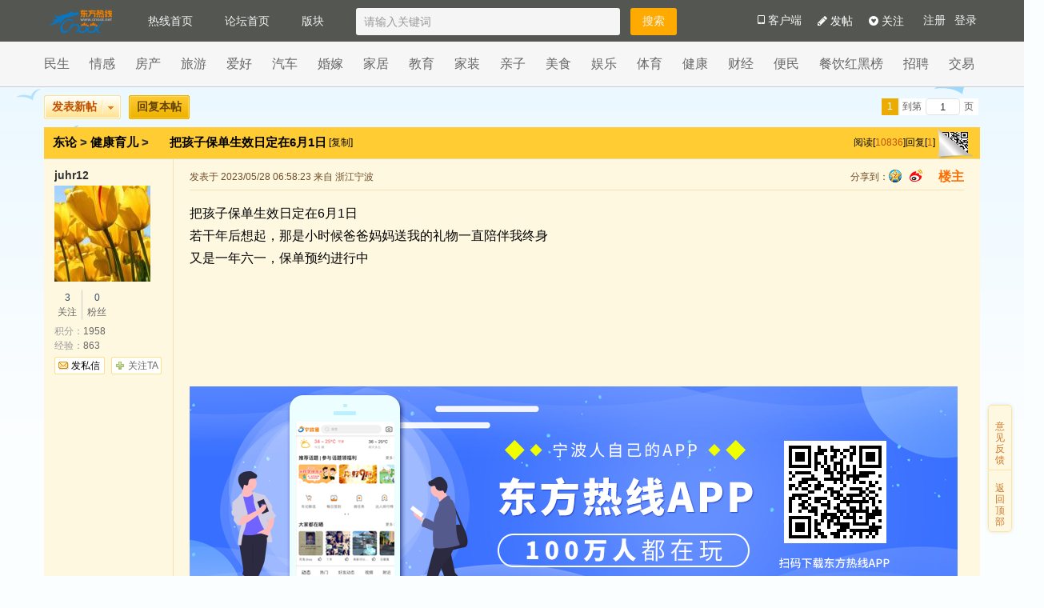

--- FILE ---
content_type: text/html; charset=utf-8
request_url: https://bbs.cnool.net/10835468.html
body_size: 26192
content:

<!DOCTYPE html>
<html>
<head>
    <meta name="viewport" content="width=device-width" />
    <title>把孩子保单生效日定在6月1日- 东论 东方热线·东方论坛-宁波论坛——家长里短写你我身边事!</title>
    <meta name="keywords" content="健康育儿 宁波新闻,宁波,事件,热门,话题,发生,海曙,江东,江北,奉化,余姚,听说,新闻,慈溪,最新,阿拉,医院,小区,东论,银行,事故">
    <meta name="description" content="把孩子保单生效日定在6月1日 宁波资讯全搜索，这里有快速、时效、真实的宁波新闻，与网友分享话题的互动平台！">

    <meta name="author" content="CnoolForum!NET Development Team">
    <meta http-equiv="cache-control" content="no-transform">
    <meta name="copyright" content="1996-2012 CNOOL.NET">
    <meta http-equiv="x-ua-compatible" content="ie=edge" />
    <link rel="icon" href="/static/images/favicon.ico" type="image/x-icon">
    <link rel="shortcut icon" href="/static/images/favicon.ico" type="image/x-icon">
    
<link href="/static/css/common.css?v=2019090302" rel="stylesheet" />
<link href="/static/css/font-awesome.css?v=2017063002" rel="stylesheet">
<script type="text/javascript" src="/static/js/jquery-1.8.2.min.js"></script>
<script type="text/javascript" src="/static/js/jquery.cookie.js"></script>
<script type="text/javascript" src="/static/js/api.js?v=20210714"></script>
<meta http-equiv="x-ua-compatible" content="ie=edge" />

<link rel="icon" href="/static/images/favicon.ico" type="image/x-icon">
<link rel="shortcut icon" href="/static/images/favicon.ico" type="image/x-icon">

<script type="text/javascript">
    var sessionId = '';
    var username = '';
    var userip = '3.145.49.183';
    var userport = '53162';
    var useragent = navigator.userAgent;

    var newsTags = [ "看宁波", "今日快讯", "东论汽车", "东论时尚", "东论财经"];
</script>
    <link href="/static/css/old/common.css?v=2017092002" rel="stylesheet" />
    
    <script src="/static/js/old/App.component.js?v=2017070501"></script>
    <script src="/static/js/old/App.copyToClipboard.js?v=2017070501"></script>
    <script src="/static/js/old/App.showTips.js?v=2017070501"></script>
    <script src="/static/js/old/App.post.js?v=2017070501"></script>
    <script src="/static/js/old/App.validate.js?v=2017070501"></script>
    <script src="/static/js/old/App.showWin.js?v=2017070501"></script>
    <script src="/static/js/old/App.smiley.js?v=2017070501"></script>
    <script src="/static/js/vue.min.js?v=2017070501"></script>

    
    <link href="/static/css/old/style.css?v=2017070501" rel="stylesheet" />
    <link href="/static/css/old/view.css?v=20180417" rel="stylesheet" />
    <link href="/static/css/old/viewqqb.css?v=2017070501" rel="stylesheet" />


    <!--[if IE 6]>
    <script src="/static/js/fixPNG.js" type="text/javascript"></script>
    <script type="text/javascript">
        DD_belatedPNG.fix('.icon,.png');
    </script>
    <![endif]-->
</head>
<body>
    <img src="/static/m/images/app_logo_blue.jpg" style="display:none;" />
    <!--begin cnool top-->
    
    <!--end cnool top-->
    <!--begin header-->
    

    <style>
    .top {
        background: #545652;
        position: relative;
        height: 52px;
    }

    .topbox {
        width: 1170px;
        margin: 0 auto;
        line-height: 52px;
        position: relative;
    }

    .lastdiv {
        clear: both;
    }

    .logo {
        float: left;
        margin: 4px 20px 0 0;
    }

        .logo img {
            height: 45px;
            display:block;
        }

    .nav {
        font: 14px "微软雅黑";
        line-height: inherit;
    }

        .nav li {
            float: left;
            padding: 0 20px;
        }

    .top .nav a {
        color: #f5f5f5;
        line-height:20px;
    }

        .top .nav a:hover {
            color: #fff;
            font-weight: bold;
        }

    .search {
        float: left;
    }

    .search_box {
        margin-left: 20px;
        padding-left: 10px;
        border-radius: 3px;
        width: 320px;
        height: 34px;
        color: #777;
        font-size: 14px;
        background: #f5f5f5;
    }

    .search_btn {
        width: 58px;
        height: 34px;
        border-radius: 3px;
        color: #f5f5f5;
        font-size: 14px;
        background: #ffaa00;
        margin-left: 10px;
        font: normal 14px "微软雅黑";
        cursor: pointer;
        border:none;
    }

        .search_btn:hover {
            background: #ffa200;
        }

    .photo {
        width: 30px;
        height: 30px;
        border-radius: 50%;
        float: right;
        margin-top: 11px;
        background: #fff;
        overflow: hidden;
    }

        .photo img {
            width: 100%;
            height: 100%;
        }
    .dropdown {
        position: relative;
        float:right
    }

    .dropdown_list {
        position: absolute;
        z-index: 100;
        right: -17px;
        top: 50px;
        background: #fff;
        border-radius: 3px;
        border: 1px solid #e5e5e5;
        box-shadow: 0px 2px 8px 0px rgba(0,0,0,0.1);
        display: none;
    }

        .dropdown_list:before {
            content: "";
            position: absolute;
            border-style: solid;
            border-color: transparent transparent #fff transparent;
            border-width: 8px;
            top: -15px;
            right: 40px;
            margin-left: -8px;
        }

        .dropdown_list:after {
            content: "";
            position: absolute;
            border-style: solid;
            border-color: transparent transparent #e5e5e5 transparent;
            border-width: 8px;
            top: -16px;
            right: 40px;
            margin-left: -8px;
            z-index: -100;
        }

        .dropdown_list a {
            line-height: 30px;
            font-size: 14px;
            color: #999;
            display: block;
            padding: 0 12px;
        }

            .dropdown_list a:hover {
                color: #406599;
            }
    .posting {
        float: right;
        font: 14px/52px "微软雅黑";
        color: #f5f5f5;
        margin-right: 20px;
    }

    .top .posting a {
        color: #fff;
    }

    .posting:hover {
        color: #fff;
        font-weight: bold;
        cursor: default;
    }

    .guanzhubox {
        float: right;
        font: 14px/52px "微软雅黑";
        color: #f5f5f5;
        margin-right: 20px;
    }

        .guanzhubox a {
            color: #fff;
        }

        .guanzhubox:hover {
            color: #fff;
            font-weight: bold;
            cursor: default;
        }
    .appDownload {
        position: relative;
        z-index: 2;
    }

    .appDownloadDetail {
        position: absolute;
        left: 0px;
        top: 52px;
        display: none;
    }
    .down {
        float: right;
    }

        .down .fa {
            color: #f5f5f5;
            font-size: 14px;
            margin-left: 10px;
            cursor: pointer;
        }

    .sign_up {
        float: right;
        display: none;
    }

        .sign_up a {
            color: #f5f5f5;
            font-size: 14px;
            padding: 0 4px;
        }

            .sign_up a:hover {
                color: #fff;
                font-weight: bold;
            }
    .messagePoint {
        position: absolute;
        left: 24px;
        top: 3px;
        background: red;
        height: 16px;
        font-size: 12px;
        line-height: 15px;
        padding: 0 5px;
        border-radius: 10px;
        color: #fff;
        display:none;
    }
</style>

<div class="top">
    <div class="topbox">
        <div class="logo">
            <a href="http://bbs.cnool.net/home/list" target="_blank"><img src="/static/images/logo.png?v=20210420"></a>
        </div>

        <!--导航更改-->
        <div class="nav">
            <li>
                <a href="http://www.cnool.net" target="_blank">热线首页</a>
            </li>
            <li>
                <a href="http://bbs.cnool.net" target="_blank">论坛首页</a>
            </li>
            <li>
                <a href="http://bbs.cnool.net/home/forumMap">版块</a>
            </li>
            <li>
                
            </li>
        </div>
        <div class="search">
            <form action="https://so.cnool.net/default.aspx" method="get" target="_blank">
                <input class="search_box searchBoxForTop" type="text" name="q" placeholder="请输入关键词" />
                <input class="search_btn searchBtnForTop" type="submit" value="搜索">
            </form>
        </div>
        <div class="dropdown">
            <span class="down">
                <i class="fa fa-caret-down" aria-hidden="true"></i>
            </span>
            <div class="photo">
                <a href="" class="photohref"><img src="/static/m/images/unknown_user.png"></a>
            </div>
            <div class="messagePoint"></div>
        </div>
        <div class="sign_up">
            <a href="http://u.cnool.net/pass/Register" target="_blank">注册</a>
            <a href="http://u.cnool.net/pass/login?referer=http://bbs.cnool.net" target="_blank">登录</a>
        </div>
        <div class="dropdown_list">
            <a href="#" target="_blank" class="user"><i class="fa fa-user" aria-hidden="true"></i> <p style="display:inline-block; margin:0px;"></p><span class="tip"></span></a>
            <a href="#" class="quit"><i class="fa fa-power-off" aria-hidden="true"></i> 退出</a>
        </div>

        <!--添加发布帖子-->
        <div class="posting guanzhubox"><a href="" target="_blank" class="guanzhu"><i class="fa fa-gratipay" aria-hidden="true"></i> 关注</a></div>
        <div class="posting"><a href="http://bbs.cnool.net/home/write?postforum=" target="_blank"><i class="fa fa-pencil" aria-hidden="true"></i> 发帖</a></div>
        <div class="posting appDownload"><i class="fa fa-tablet" aria-hidden="true"></i> 客户端
            <div class="appDownloadDetail">
                <img src="https://api.cnool.net/qrcode_api/default.aspx?size=128&content=https://bbs.cnool.net/static/appdown/m/" alt="Alternate Text" />
            </div></div>
        <div class="posting watchold"><a href="" target="_blank"> 看老版</a></div>
        <div class="posting watchnew"><a href="" target="_blank"> 看新版</a></div>
        <div class="lastdiv"></div>
    </div>
</div>

<script>
    var $SessionId = sessionId;
    if ($SessionId) {
        api.getUserInfo(function (json) {
            if (json != undefined && json.ResponseCode == 0) {
                $(".photo img").attr("src", json.HeadImage);
                $(".user").attr("href", "http://u.cnool.net/my/mydynamics");
                $(".photohref").attr("href", "http://u.cnool.net/my/mydynamics");
                $(".user p").text(json.UserName);
            } else {
                $(".dropdown,.dropdown_list").hide();
                $(".sign_up").show();
                //$(".photo img").attr("src","/static/m/images/unknown_user.png");
                //$(".user p").text("未登录");
            }
        });
        $(".guanzhu").attr("href","http://u.cnool.net/my/frienddynamics")
    } else {
        $(".dropdown,.dropdown_list").hide();
        $(".sign_up").show();
        $(".guanzhu").attr("href", "http://u.cnool.net/pass/login?referer="+window.location.href)
    };
    $(".dropdown,.dropdown_list").hover(function () {
        $(".dropdown_list").show();
    }, function () {
        $(".dropdown_list").hide();
    });
    $(".quit").click(function () {
        $.cookie("CNOOL.passport", "", { path: "/", expires: 3650, domain: "cnool.net", secure: false, raw: false })
        $(".dropdown_list").hide()
        $(".dropdown,.dropdown_list").hide();
        $(".sign_up").show();
        window.location.reload();
    });
    if ( window.location.href.indexOf("cnool.net/Home/Tag") >=0) {
        $(".watchold").hide();
        $(".watchold a").attr("href", "http://bbs.cnool.net/forum/")
    }
    if (window.location.href.indexOf("bbs.cnool.net/forum") >= 0) {
        $(".watchnew").hide();
        $(".watchnew a").attr("href", "http://news.cnool.net/Home/Tag?tag=")
    }
    if (window.location.href.indexOf("news.cnool.net/10835468.html") >= 0 && window.location.href.indexOf("cnool.net/Home/Tag") < 0 && window.location.href.indexOf("bbs.cnool.net/forum") < 0) {
        $(".watchold").hide();
        $(".watchold a").attr("href", "http://bbs.cnool.net/10835468.html")
    }
    if (window.location.href.indexOf("bbs.cnool.net/10835468.html") >= 0 && window.location.href.indexOf("cnool.net/Home/Tag") < 0 && window.location.href.indexOf("bbs.cnool.net/forum") < 0) {
        $(".watchnew").hide();
        $(".watchnew a").attr("href", "http://news.cnool.net/10835468.html")
    }
    $(".appDownload,.appDownloadDetail").hover(function () {
        $(".appDownloadDetail").show();
    }, function () {
        $(".appDownloadDetail").hide();
    });
    //用户唯独消息汇总
    var unreadMsgCount = 0;
    api.getnews({}, function (data) {
        if (data.ResponseCode == 0) {
            data.NewCount = data.NewCount > 0 ? data.NewCount : "0";
        }
        unreadMsgCount = parseInt(unreadMsgCount) + parseInt(data.NewCount);
        api.getprinews({}, function (data) {
            if (data.ResponseCode == 0) {
                data.PrivateMessageCount = data.PrivateMessageCount > 0 ? data.PrivateMessageCount : "0";
            }
            unreadMsgCount = parseInt(unreadMsgCount) + parseInt(data.PrivateMessageCount);
            api.mymsgcount({}, function (data) {
                if (data.ResponseCode == 0) {
                    data.num = data.num > 0 ? data.num : "0";
                }
                unreadMsgCount = parseInt(unreadMsgCount) + parseInt(data.num);
                if (unreadMsgCount > 0) {
                    $(".messagePoint").html(unreadMsgCount).show();
                }
            });
        });
    });
    (function ($) {
        $.get("/ajax/m/currentUser2017.aspx");
    })(jQuery);
    
</script>
    

<style type="text/css">
    .headerbg {
        width: 100%;
        background: #f6f6f6;
        min-width: 1170px;
        border-bottom: 1px solid #ccc;
    }

    .header ul.menu li {
        font: normal 16px/16px "微软雅黑";
        margin: 12px 25px 12px 0;
        float: left;
    }

    .menu li {
        position: relative;
    }

        .menu li a {
            padding: 5px 0;
            color: #666;
        }

    .ycul {
        position: absolute;
        top: 20px;
        left: 0px;
        background: #f6f6f6;
        z-index: 10;
        display: none;
    }

        .ycul li {
            width: 120px;
            padding: 8px 0 8px 10px;
            margin: 0px !important;
            font-size: 14px !important;
        }

    .header {
        height: 40px;
        overflow: visible;
        width: 1170px;
        margin: 0 auto;
        padding: 8px 0;
    }

        .header ul.menu {
            width: 1250px;
            margin-right: -70px;
        }

    .ycul li:hover {
        background-color: #ffcc33;
    }

    .ycul li a:hover {
        color: #000;
        text-decoration: none;
    }

    .menu li a {
        padding: 5px 0;
    }
</style>
<div class="headerbg">
    <div class="header">
        
        <ul class="menu">
                <li>
                    <a href="http://bbs.cnool.net/column/21" target="_blank">民生</a>

                    <ul class="ycul" style="display: none;">
                                <li>
                                    <a href="http://bbs.cnool.net/forum/%e7%94%9f%e6%b4%bb%e7%83%ad%e7%82%b9" target="_blank">生活热点</a>

                                </li>
                                <li>
                                    <a href="http://bbs.cnool.net/forum/%e4%b8%9c%e8%ae%ba%e6%96%b0%e9%b2%9c%e4%ba%8b" target="_blank">东论新鲜事</a>

                                </li>
                                <li>
                                    <a href="http://bbs.cnool.net/forum/%e6%b3%95%e5%be%8b%e6%8f%b4%e5%8a%a9" target="_blank">法律援助</a>

                                </li>
                                <li>
                                    <a href="http://bbs.cnool.net/forum/%e9%84%9e%e5%b7%9e%e5%8c%ba" target="_blank">鄞州区</a>

                                </li>
                                <li>
                                    <a href="http://bbs.cnool.net/forum/%e6%b5%b7%e6%9b%99%e5%8c%ba" target="_blank">海曙区</a>

                                </li>
                                <li>
                                    <a href="http://bbs.cnool.net/forum/%e6%b1%9f%e5%8c%97%e5%8c%ba" target="_blank">江北区</a>

                                </li>
                                <li>
                                    <a href="http://bbs.cnool.net/forum/%e9%95%87%e6%b5%b7" target="_blank">镇海</a>

                                </li>
                                <li>
                                    <a href="http://bbs.cnool.net/forum/%e5%8c%97%e4%bb%91" target="_blank">北仑</a>

                                </li>
                                <li>
                                    <a href="http://bbs.cnool.net/forum/%e5%a5%89%e5%8c%96" target="_blank">奉化</a>

                                </li>
                                <li>
                                    <a href="http://bbs.cnool.net/forum/%e4%bd%99%e5%a7%9a" target="_blank">余姚</a>

                                </li>
                                <li>
                                    <a href="http://bbs.cnool.net/forum/%e6%85%88%e6%ba%aa" target="_blank">慈溪</a>

                                </li>
                                <li>
                                    <a href="http://bbs.cnool.net/forum/%e5%ae%81%e6%b5%b7" target="_blank">宁海</a>

                                </li>
                                <li>
                                    <a href="http://bbs.cnool.net/forum/%e8%b1%a1%e5%b1%b1" target="_blank">象山</a>

                                </li>
                                <li>
                                    <a href="http://bbs.cnool.net/forum/%e5%af%bb%e4%ba%ba%e5%af%bb%e7%89%a9" target="_blank">寻人寻物</a>

                                </li>
                                <li>
                                    <a href="http://bbs.cnool.net/forum/%e7%bd%91%e5%8f%8b%e4%b9%8b%e5%ae%b6" target="_blank">网友之家</a>

                                </li>
                                <li>
                                    <a href="http://bbs.cnool.net/forum/%e5%85%ac%e7%9b%8a%e6%85%88%e5%96%84" target="_blank">公益慈善</a>

                                </li>
                    </ul>

                </li>
                <li>
                    <a href="http://bbs.cnool.net/column/22" target="_blank">情感</a>

                    <ul class="ycul" style="display: none;">
                                <li>
                                    <a href="http://bbs.cnool.net/forum/%e6%89%be%e6%9c%8b%e5%8f%8b" target="_blank">找朋友</a>

                                </li>
                                <li>
                                    <a href="http://bbs.cnool.net/forum/%e5%a9%9a%e5%a7%bb%e7%89%a9%e8%af%ad" target="_blank">婚姻物语</a>

                                </li>
                                <li>
                                    <a href="http://bbs.cnool.net/forum/%e6%83%85%e7%bc%98%e9%9a%8f%e7%ac%94" target="_blank">情缘随笔</a>

                                </li>
                                <li>
                                    <a href="http://bbs.cnool.net/forum/%e5%8d%95%e4%ba%b2%e5%81%9c%e9%9d%a0" target="_blank">单亲停靠</a>

                                </li>
                                <li>
                                    <a href="http://bbs.cnool.net/forum/%e5%8d%83%e8%89%be%e7%bc%98%e5%a9%9a%e4%bb%8b" target="_blank">千艾缘婚介</a>

                                </li>
                                <li>
                                    <a href="http://bbs.cnool.net/forum/%ef%bc%96%ef%bc%90%e5%b9%b4%e4%bb%a3" target="_blank">６０年代</a>

                                </li>
                                <li>
                                    <a href="http://bbs.cnool.net/forum/%ef%bc%97%ef%bc%90%e5%b9%b4%e4%bb%a3" target="_blank">７０年代</a>

                                </li>
                                <li>
                                    <a href="http://bbs.cnool.net/forum/%ef%bc%98%ef%bc%90%e5%b9%b4%e4%bb%a3" target="_blank">８０年代</a>

                                </li>
                                <li>
                                    <a href="http://bbs.cnool.net/forum/%e8%80%81%e5%b9%b4%e4%ba%ba%e4%b9%8b%e5%ae%b6" target="_blank">老年人之家</a>

                                </li>
                    </ul>

                </li>
                <li>
                    <a href="https://fang.cnool.net/" target="_blank">房产</a>

                    <ul class="ycul" style="display: none;">
                                <li>
                                    <a href="http://bbs.cnool.net/forum/%e5%a4%a7%e5%ae%b6%e5%b0%8f%e5%ae%b6" target="_blank">大家小家</a>

                                </li>
                                <li>
                                    <a href="http://bbs.cnool.net/forum/%e5%ae%81%e6%b3%a2%e6%96%b0%e6%a5%bc%e7%9b%98" target="_blank">宁波新楼盘</a>

                                </li>
                                <li>
                                    <a href="http://bbs.cnool.net/forum/%e5%95%86%e4%b8%9a%e5%b9%bf%e5%9c%ba" target="_blank">商业广场</a>

                                </li>
                    </ul>

                </li>
                <li>
                    <a href="http://bbs.cnool.net/column/33" target="_blank">旅游</a>

                    <ul class="ycul" style="display: none;">
                                <li>
                                    <a href="http://bbs.cnool.net/forum/%e7%8e%a9%e5%9c%a8%e5%ae%81%e6%b3%a2" target="_blank">玩在宁波</a>

                                </li>
                                <li>
                                    <a href="http://bbs.cnool.net/forum/%e8%87%aa%e9%a9%be%e6%b8%b8" target="_blank">自驾游</a>

                                </li>
                                <li>
                                    <a href="http://bbs.cnool.net/forum/%e5%8d%95%e4%bc%91%e6%b8%b8%e8%b5%b0" target="_blank">单休游走</a>

                                </li>
                                <li>
                                    <a href="http://bbs.cnool.net/forum/%e4%b9%a1%e6%9d%91%e9%a3%8e%e6%83%85" target="_blank">乡村风情</a>

                                </li>
                                <li>
                                    <a href="http://bbs.cnool.net/forum/%e5%87%ba%e5%a2%83%e6%97%85%e6%b8%b8" target="_blank">出境旅游</a>

                                </li>
                                <li>
                                    <a href="http://bbs.cnool.net/forum/%e8%a1%8c%e5%9c%a8%e8%b7%af%e4%b8%8a" target="_blank">行在路上</a>

                                </li>
                                <li>
                                    <a href="http://bbs.cnool.net/forum/%e6%88%b7%e5%a4%96%e8%81%94%e7%9b%9f" target="_blank">户外联盟</a>

                                </li>
                                <li>
                                    <a href="http://bbs.cnool.net/forum/%e5%8d%95%e8%bd%a6%e9%aa%91%e6%b8%b8" target="_blank">单车骑游</a>

                                </li>
                    </ul>

                </li>
                <li>
                    <a href="http://bbs.cnool.net/column/34" target="_blank">爱好</a>

                    <ul class="ycul" style="display: none;">
                                <li>
                                    <a href="http://bbs.cnool.net/forum/%e9%a3%8e%e6%99%af%e6%91%84%e5%bd%b1" target="_blank">风景摄影</a>

                                </li>
                                <li>
                                    <a href="http://bbs.cnool.net/forum/%e7%94%ac%e5%9f%8e%e9%9a%8f%e6%8b%8d" target="_blank">甬城随拍</a>

                                </li>
                                <li>
                                    <a href="http://bbs.cnool.net/forum/%e4%ba%ba%e5%83%8f%e4%ba%ba%e6%96%87" target="_blank">人像人文</a>

                                </li>
                                <li>
                                    <a href="http://bbs.cnool.net/forum/%e5%ae%a0%e7%89%a9%e5%ae%9d%e8%b4%9d" target="_blank">宠物宝贝</a>

                                </li>
                                <li>
                                    <a href="http://bbs.cnool.net/forum/%e9%92%93%e9%b1%bc" target="_blank">钓鱼</a>

                                </li>
                                <li>
                                    <a href="http://bbs.cnool.net/forum/%e8%8a%b1%e9%b8%9f%e9%b1%bc%e8%99%ab" target="_blank">花鸟鱼虫</a>

                                </li>
                                <li>
                                    <a href="http://bbs.cnool.net/forum/%e8%b4%b4%e5%9b%be%e8%a7%86%e7%95%8c" target="_blank">贴图视界</a>

                                </li>
                                <li>
                                    <a href="http://bbs.cnool.net/forum/%e8%89%ba%e6%9c%af%e5%93%81%e6%94%b6%e8%97%8f" target="_blank">艺术品收藏</a>

                                </li>
                                <li>
                                    <a href="http://bbs.cnool.net/forum/%e5%ae%81%e6%b3%a2%e4%b9%a6%e7%94%bb" target="_blank">宁波书画</a>

                                </li>
                    </ul>

                </li>
                <li>
                    <a href="http://bbs.cnool.net/column/28" target="_blank">汽车</a>

                    <ul class="ycul" style="display: none;">
                                <li>
                                    <a href="http://bbs.cnool.net/forum/%e9%a9%be%e9%a9%b6%e5%a4%a9%e5%9c%b0" target="_blank">驾驶天地</a>

                                </li>
                                <li>
                                    <a href="http://bbs.cnool.net/forum/%e8%87%aa%e9%a9%be%e6%b8%b8" target="_blank">自驾游</a>

                                </li>
                                <li>
                                    <a href="http://bbs.cnool.net/forum/%e8%b0%88%e5%ad%a6%e8%af%b4%e9%a9%be" target="_blank">谈学说驾</a>

                                </li>
                                <li>
                                    <a href="http://bbs.cnool.net/forum/%e7%88%b1%e9%a9%be%e4%bc%9a" target="_blank">爱驾会</a>

                                </li>
                                <li>
                                    <a href="http://bbs.cnool.net/forum/%e9%a9%be%e6%a0%a1%e5%9f%b9%e8%ae%ad" target="_blank">驾校培训</a>

                                </li>
                                <li>
                                    <a href="http://bbs.cnool.net/forum/%e6%8b%bc%e8%bd%a6%e4%b8%80%e6%97%8f" target="_blank">拼车一族</a>

                                </li>
                                <li>
                                    <a href="http://bbs.cnool.net/forum/%e6%94%b9%e8%a3%85%e7%bb%b4%e4%bf%ae" target="_blank">改装维修</a>

                                </li>
                                <li>
                                    <a href="http://bbs.cnool.net/forum/%e5%93%81%e7%89%8c%e8%bd%a6%e5%9e%8b" target="_blank">品牌车型</a>

                                </li>
                    </ul>

                </li>
                <li>
                    <a href="http://bbs.cnool.net/Home/list?columnId=23" target="_blank">婚嫁</a>

                    <ul class="ycul" style="display: none;">
                                <li>
                                    <a href="http://bbs.cnool.net/forum/%e5%a9%9a%e7%ba%b1%e6%91%84%e5%bd%b1" target="_blank">婚纱摄影</a>

                                </li>
                                <li>
                                    <a href="http://bbs.cnool.net/forum/%e5%a9%9a%e5%ba%86%e5%b9%bf%e5%9c%ba" target="_blank">婚庆广场</a>

                                </li>
                                <li>
                                    <a href="http://bbs.cnool.net/forum/%e5%96%9c%e4%ba%8b%e5%ae%9d" target="_blank">喜事宝</a>

                                </li>
                    </ul>

                </li>
                <li>
                    <a href="http://bbs.cnool.net/column/52" target="_blank">家居</a>

                    <ul class="ycul" style="display: none;">
                    </ul>

                </li>
                <li>
                    <a href="http://bbs.cnool.net/column/31" target="_blank">教育</a>

                    <ul class="ycul" style="display: none;">
                                <li>
                                    <a href="http://bbs.cnool.net/forum/%e5%ae%b6%e9%95%bf%e8%ae%ba%e5%9d%9b" target="_blank">家长论坛</a>

                                </li>
                                <li>
                                    <a href="http://bbs.cnool.net/forum/%e6%95%99%e5%b8%88%e8%ae%ba%e5%9d%9b" target="_blank">教师论坛</a>

                                </li>
                                <li>
                                    <a href="http://bbs.cnool.net/forum/%e6%95%b0%e5%ad%a6" target="_blank">数学</a>

                                </li>
                                <li>
                                    <a href="http://bbs.cnool.net/forum/%e5%a4%a7%e5%ad%a6%e5%bf%83%e5%a3%b0" target="_blank">大学心声</a>

                                </li>
                    </ul>

                </li>
                <li>
                    <a href="http://bbs.cnool.net/column/27" target="_blank">家装</a>

                    <ul class="ycul" style="display: none;">
                                <li>
                                    <a href="http://bbs.cnool.net/forum/%e4%b8%9c%e8%ae%ba%e6%9b%9d%e5%85%89%e5%8f%b0" target="_blank">东论曝光台</a>

                                </li>
                                <li>
                                    <a href="http://bbs.cnool.net/forum/%e8%a3%85%e4%bf%ae%e6%97%a5%e8%ae%b0" target="_blank">装修日记</a>

                                </li>
                                <li>
                                    <a href="http://bbs.cnool.net/forum/%e8%a3%85%e4%bf%ae%e8%ae%a8%e8%ae%ba" target="_blank">装修讨论</a>

                                </li>
                                <li>
                                    <a href="http://bbs.cnool.net/forum/%e5%ae%81%e6%b3%a2%e5%ae%b6%e5%b1%85" target="_blank">宁波家居</a>

                                </li>
                                <li>
                                    <a href="http://bbs.cnool.net/forum/%e8%a3%85%e4%bf%ae%e7%99%bd%e7%9a%ae%e4%b9%a6" target="_blank">装修白皮书</a>

                                </li>
                    </ul>

                </li>
                <li>
                    <a href="http://bbs.cnool.net/column/30" target="_blank">亲子</a>

                    <ul class="ycul" style="display: none;">
                                <li>
                                    <a href="http://bbs.cnool.net/forum/%e5%ae%b6%e6%9c%89%e8%af%bb%e4%b9%a6%e9%83%8e" target="_blank">家有读书郎</a>

                                </li>
                                <li>
                                    <a href="http://bbs.cnool.net/forum/%e5%81%a5%e5%ba%b7%e8%82%b2%e5%84%bf" target="_blank">健康育儿</a>

                                </li>
                                <li>
                                    <a href="http://bbs.cnool.net/forum/%e5%b9%bc%e6%95%99%e8%ae%ba%e5%9d%9b" target="_blank">幼教论坛</a>

                                </li>
                                <li>
                                    <a href="http://bbs.cnool.net/forum/%e5%ad%95%e5%91%b3%e5%8d%81%e8%b6%b3" target="_blank">孕味十足</a>

                                </li>
                    </ul>

                </li>
                <li>
                    <a href="http://bbs.cnool.net/column/29" target="_blank">美食</a>

                    <ul class="ycul" style="display: none;">
                                <li>
                                    <a href="http://bbs.cnool.net/forum/%e7%a7%81%e5%ae%b6%e5%8e%a8%e6%88%bf" target="_blank">私家厨房</a>

                                </li>
                                <li>
                                    <a href="http://bbs.cnool.net/forum/%e5%90%83%e5%9c%a8%e5%ae%81%e6%b3%a2" target="_blank">吃在宁波</a>

                                </li>
                    </ul>

                </li>
                <li>
                    <a href="http://bbs.cnool.net/column/24" target="_blank">娱乐</a>

                    <ul class="ycul" style="display: none;">
                                <li>
                                    <a href="http://bbs.cnool.net/forum/%e5%bd%b1%e8%a7%86%e5%a4%9c%e8%af%9d" target="_blank">影视夜话</a>

                                </li>
                                <li>
                                    <a href="http://bbs.cnool.net/forum/%e9%9f%b3%e4%b9%90%e9%a2%91%e9%81%93" target="_blank">音乐频道</a>

                                </li>
                    </ul>

                </li>
                <li>
                    <a href="http://bbs.cnool.net/column/25" target="_blank">体育</a>

                    <ul class="ycul" style="display: none;">
                                <li>
                                    <a href="http://bbs.cnool.net/forum/%e5%b0%b1%e7%88%b1%e8%bf%90%e5%8a%a8" target="_blank">就爱运动</a>

                                </li>
                                <li>
                                    <a href="http://bbs.cnool.net/forum/CNBA-%e7%af%ae%e7%90%83" target="_blank">CNBA-篮球</a>

                                </li>
                                <li>
                                    <a href="http://bbs.cnool.net/forum/%e8%b6%b3%e7%90%83" target="_blank">足球</a>

                                </li>
                                <li>
                                    <a href="http://bbs.cnool.net/forum/%e9%92%93%e9%b1%bc" target="_blank">钓鱼</a>

                                </li>
                                <li>
                                    <a href="http://bbs.cnool.net/forum/%e4%b9%92%e4%b9%93%e7%90%83" target="_blank">乒乓球</a>

                                </li>
                                <li>
                                    <a href="http://bbs.cnool.net/forum/%e7%be%bd%e6%af%9b%e7%90%83" target="_blank">羽毛球</a>

                                </li>
                                <li>
                                    <a href="http://bbs.cnool.net/forum/%e6%b8%b8%e6%b3%b3" target="_blank">游泳</a>

                                </li>
                                <li>
                                    <a href="http://bbs.cnool.net/forum/%e6%ad%a6%e6%9c%af%e7%88%b1%e5%a5%bd%e8%80%85" target="_blank">武术爱好者</a>

                                </li>
                                <li>
                                    <a href="http://bbs.cnool.net/forum/%e5%9b%9b%e6%98%8e%e5%86%85%e5%ae%b6%e6%8b%b3" target="_blank">四明内家拳</a>

                                </li>
                    </ul>

                </li>
                <li>
                    <a href="http://bbs.cnool.net/column/32" target="_blank">健康</a>

                    <ul class="ycul" style="display: none;">
                                <li>
                                    <a href="http://bbs.cnool.net/forum/%e5%8c%bb%e7%96%97%e5%8d%ab%e7%94%9f" target="_blank">医疗卫生</a>

                                </li>
                                <li>
                                    <a href="http://bbs.cnool.net/forum/%e4%b8%a4%e6%80%a7%e7%94%9f%e6%b4%bb" target="_blank">两性生活</a>

                                </li>
                                <li>
                                    <a href="http://bbs.cnool.net/forum/%e8%82%9d%e7%97%85" target="_blank">肝病</a>

                                </li>
                                <li>
                                    <a href="http://bbs.cnool.net/forum/%e9%92%88%e7%81%b8%e7%90%86%e7%96%97" target="_blank">针灸理疗</a>

                                </li>
                                <li>
                                    <a href="http://bbs.cnool.net/forum/%e5%85%bb%e7%94%9f%e4%b8%8e%e4%bf%9d%e5%81%a5" target="_blank">养生与保健</a>

                                </li>
                    </ul>

                </li>
                <li>
                    <a href="http://finance.cnool.net/" target="_blank">财经</a>

                    <ul class="ycul" style="display: none;">
                                <li>
                                    <a href="http://bbs.cnool.net/forum/%e5%b7%a5%e5%95%86%e9%93%b6%e8%a1%8c" target="_blank">工商银行</a>

                                </li>
                                <li>
                                    <a href="http://bbs.cnool.net/forum/%e5%85%89%e5%a4%a7%e9%93%b6%e8%a1%8c" target="_blank">光大银行</a>

                                </li>
                                <li>
                                    <a href="http://bbs.cnool.net/forum/%e5%9b%bd%e9%99%85%e8%b4%b8%e6%98%93" target="_blank">国际贸易</a>

                                </li>
                                <li>
                                    <a href="http://bbs.cnool.net/forum/%e5%bb%ba%e8%ae%be%e9%93%b6%e8%a1%8c" target="_blank">建设银行</a>

                                </li>
                                <li>
                                    <a href="http://bbs.cnool.net/forum/%e4%ba%a4%e9%80%9a%e9%93%b6%e8%a1%8c" target="_blank">交通银行</a>

                                </li>
                                <li>
                                    <a href="http://bbs.cnool.net/forum/%e6%b0%91%e7%94%9f%e9%93%b6%e8%a1%8c" target="_blank">民生银行</a>

                                </li>
                                <li>
                                    <a href="http://bbs.cnool.net/forum/%e5%ae%81%e6%b3%a2%e9%80%9a%e5%95%86%e9%93%b6%e8%a1%8c" target="_blank">宁波通商银行</a>

                                </li>
                                <li>
                                    <a href="http://bbs.cnool.net/forum/%e5%ae%81%e6%b3%a2%e9%93%b6%e8%a1%8c" target="_blank">宁波银行</a>

                                </li>
                                <li>
                                    <a href="http://bbs.cnool.net/forum/%e5%86%9c%e4%b8%9a%e9%93%b6%e8%a1%8c" target="_blank">农业银行</a>

                                </li>
                                <li>
                                    <a href="http://bbs.cnool.net/forum/%e9%93%b6%e8%a1%8c%e5%a4%a9%e5%9c%b0" target="_blank">银行天地</a>

                                </li>
                                <li>
                                    <a href="http://bbs.cnool.net/forum/%e6%8b%9b%e5%95%86%e9%93%b6%e8%a1%8c" target="_blank">招商银行</a>

                                </li>
                                <li>
                                    <a href="http://bbs.cnool.net/forum/%e4%b8%ad%e5%9b%bd%e9%93%b6%e8%a1%8c" target="_blank">中国银行</a>

                                </li>
                                <li>
                                    <a href="http://bbs.cnool.net/forum/%e4%b8%ad%e5%9b%bd%e4%ba%ba%e5%af%bf" target="_blank">中国人寿</a>

                                </li>
                    </ul>

                </li>
                <li>
                    <a href="http://bbs.cnool.net/column/50" target="_blank">便民</a>

                    <ul class="ycul" style="display: none;">
                                <li>
                                    <a href="http://bbs.cnool.net/forum/%e5%ae%81%e6%b3%a2%e5%8d%8e%e6%b6%a6%e5%85%b4%e5%85%89%e7%87%83%e6%b0%94" target="_blank">宁波华润兴光燃气</a>

                                </li>
                                <li>
                                    <a href="http://bbs.cnool.net/forum/%e5%ae%81%e6%b3%a2%e6%97%a9%e7%9f%a5%e9%81%93" target="_blank">宁波早知道</a>

                                </li>
                                <li>
                                    <a href="http://bbs.cnool.net/forum/%e8%88%86%e8%ae%ba%e5%9c%ba" target="_blank">舆论场</a>

                                </li>
                                <li>
                                    <a href="http://bbs.cnool.net/forum/%e7%88%b1%e5%ae%81%e6%b3%a2" target="_blank">爱宁波</a>

                                </li>
                                <li>
                                    <a href="http://bbs.cnool.net/forum/%e5%ae%81%e6%b3%a2%e6%94%bb%e7%95%a5" target="_blank">宁波攻略</a>

                                </li>
                                <li>
                                    <a href="http://bbs.cnool.net/forum/%e4%b8%9c%e6%96%b9%e7%83%ad%e7%ba%bf%e5%8c%ba" target="_blank">东方热线区</a>

                                </li>
                    </ul>

                </li>
                <li>
                    <a href="http://bbs.cnool.net/column/56" target="_blank">餐饮红黑榜</a>

                    <ul class="ycul" style="display: none;">
                    </ul>

                </li>

            
            
            <li><a href="http://job.cnool.net/" target="_blank">招聘</a></li>
            <li><a href="http://xinxi.cnool.net" target="_blank">交易</a></li>
            
        </ul>
    </div>
</div>

<script>
    $(".menu li").hover(function () {
        $(this).children().eq(1).show();
    }, function () {
        $(this).children().eq(1).hide();
    });
</script>
    <!--end header-->
    <!--begin main-->
    
<div class="win" style=" display:none; position: fixed; top: 0px;">
    <div class="win-mod" id="win-sms" style="top: 180.5px; left: 951.5px; margin-top: -144.5px; margin-left: -207.5px;">
        <div class="win-hd">
            <h3>发私信</h3>
            <a class="close" onclick="$('.win').hide()" href="javascript:void(0)" title="关闭">关闭</a>
        </div><div class="win-bd">
            <div class="win-cont">
                <form id="SendMessageForm">
                    <input type="hidden" class="txt" name="msgto" id="name" value="anyway2516">
                    <ul class="win-form link0">
                        <li class="sms-user"><label class="lab">发送到：</label><strong>anyway2516</strong></li>
                        <li class="sms-content">
                            <label class="lab" for="magContent">内容：</label>
                            <textarea class="txt textarea" id="magContent" name="message"></textarea>
                        </li>&nbsp;
                    </ul>
                    
                </form>
            </div><div class="win-btn"><a id="SendMessageButton" class="confirm-btn"><span>提交</span></a><span class="win-tip"></span></div>
        </div>
    </div>
</div>
<input id="categorytags" name="categorytags" type="hidden" value="健康育儿" />
<input id="likeUserName" name="likeUserName" type="hidden" value="胖妈妈" />
<input id="Attachment_currentUserCoin" name="Attachment_currentUserCoin" type="hidden" value="0" />


<div id="view-wrap" class="layout">
    <div id="appendParent" style="position: fixed; z-index: 9999; left: 793.5px; top: 137px;">
    </div>
    <!--=S view-ctrl -->
    <div class="mb10 clearall view-ctrl">
        <dl class="fl select-mod view-btn" style="z-index:3;">
            <dt class="newthread">
                <a name="publishNormalButton" class="submit-btn" href="/home/write?postforum=" target="_blank"><span>发表新帖</span></a>
            </dt>
        </dl>
        <a name="replayButton" class="fl reply-btn" href="/home/reply?ArticleId=10835468"><span>回复本帖</span></a>

        <div class="page-mod fl">
            
            <strong>1</strong>
            <span class="page-go">
                <em>到第</em><input name="gopage" type="text" class="txt" id="pageidinput1" title="可以输入页码按回车键自动跳转" value="1" style="text-align: center;" onfocus="this.value=this.defaultValue;this.select();" onkeydown="pageinputOnKeyDown(this,event);" size="2" maxlength="9">
                <em>页</em>
                <script type="text/javascript">
                    function pageinputOnKeyDown(obj, event) {
                        if (event.keyCode == 13) {
                            if (parseInt('1') == 1) {
                                window.location = '/10835468-' + (parseInt(obj.value) > 0 ? parseInt(obj.value) : 1)+'.html' ;
                            }
                            else {
                                window.location = '/10835468-' + (parseInt(obj.value) > 0 ? parseInt(obj.value) : 1)+'.html';
                            }
                        }
                        return (event.keyCode >= 48 && event.keyCode <= 57) || (event.keyCode >= 97 && event.keyCode <= 105) || event.keyCode == 8;
                    }
                </script>
            </span>
        </div>

    </div>
    <!--=E view-ctrl -->
    <!--=S view-option -->
    <!--=E view-option -->
    <!--=S view-title -->
    <div id="view-hd" style="position:relative;overflow:visible;z-index:2;">
        <div id="nav" class="layout01 link1 fb" style=" font-size:15px">
            <a id="forumlist" href="/" class="title">东论</a>
            <i>&gt; </i>
                    <a href="/forum/健康育儿" class="tags_one">健康育儿</a> <span></span>

            <i>&gt; </i>
        </div>
        <h1 class="fl f14 link1" style="max-width: 490px; max-height: 39px; overflow: hidden; position: relative; padding-left: 20px; padding-right: 25px; font-size: 15px">
            <a href="/10835468.html">
                把孩子保单生效日定在6月1日
            </a>

            &nbsp;<a href="javascript:void(0);" onclick="copyUrl();" class="f12" title="一键复制帖子标题和链接" style="font-weight:normal;position:absolute;top:0px;right:0px;">[复制]</a>
        </h1>
        <p class="fr color8 right-menu-three">
            <span>阅读[<em class="color10" id="topicinfo_Views"></em>]</span> <span>回复[<em class="color10">1</em>]</span>
            <span class="two-code">
                <img id="imgCode" src="/static/css/old/images/two_code.png" />
            </span>
        </p>




        <dl id="imgCodeLarge" class="two-dimension-code" style="display:none; cursor: pointer; top: 0px; right: 0px;height:200px">
            <dt>
                <img src="/Shared/QR?id=10835468" />
            </dt>
            <dd class="desc1">扫一扫&nbsp;手机看帖更方便</dd>
        </dl>
        <script type="text/javascript">
            $("#imgCode").hover(function () {
                $("#imgCodeLarge").show();
            });

            $("#imgCodeLarge").mouseleave(function () {
                $("#imgCodeLarge").hide();
            });
        </script>
        <p></p>
        <p class="fr thread-icon">
        </p>
    </div>
    <!--=E view-title -->
    
    <input type="hidden" name="articleId" id="articleId" value="10835468" />
    <input type="hidden" name="page" id="currentPage" value="1" />
    <!--=S view-bd -->
    <div id="view-bd">
            <div class="clearall floor first ">
                <!--=S cont -->
                <div class="cont">
                    <div class="cont-hd">
                        <p class="fl link5">
                            发表于 2023/05/28 06:58:23 来自 浙江宁波
                        </p>
                        <a onclick="setcopy(location.href, '10835468');" title="复制帖子链接到剪帖板" class="fr yahei floor-num"> 楼主 </a>
                        <p class="fr thread-share">
                            <span class="fl">分享到：</span>
                            <a title="QQ空间" href="javascript:void(window.open('http://sns.qzone.qq.com/cgi-bin/qzshare/cgi_qzshare_onekey?url='+encodeURIComponent(document.location.href)));" class="qq">qq</a>
                            <a title="新浪微博" href="javascript:void((function(s,d,e,r,l,p,t,z,c){var%20f='http://v.t.sina.com.cn/share/share.php?appkey=3146537551',u=z||d.location,p=['&amp;url=',e(u),'&amp;title=',e(t||d.title),'&amp;source=',e(r),'&amp;sourceUrl=',e(l),'&amp;content=',c||'gb2312','&amp;pic=',e(p||'')].join('');function%20a(){if(!window.open([f,p].join(''),'mb',['toolbar=0,status=0,resizable=1,width=440,height=430,left=',(s.width-440)/2,',top=',(s.height-430)/2].join('')))u.href=[f,p].join('');};if(/Firefox/.test(navigator.userAgent))setTimeout(a,0);else%20a();})(screen,document,encodeURIComponent,'','','','juhr12 : 把孩子保单生效日定在6月1日',location.href,'gb2312'));" class="sina">sina</a>
                        </p>

                    </div>
                    <!--=S cont-bd -->
                    <div class="cont-bd" style="z-index:1;">
                        <!--=S view-cont -->
                        <div class=" view-cont">
                            <table class="view-data" cellspacing="0" cellpadding="0" border="0">
                                <tbody>
                                    <tr>
                                        <td>
                                            <div class="thread-cont">
                                                <p>把孩子保单生效日定在6月1日<br>若干年后想起，那是小时候爸爸妈妈送我的礼物一直陪伴我终身<br>又是一年六一，保单预约进行中</p>
                                            </div>

                                            
                                        </td>
                                    </tr>
                                    <tr>
                                        <td>
                                            <font color="red"></font>
                                        </td>
                                    </tr>
                                </tbody>
                            </table>

                            <!--报名 str-->

                            <!--报名 end-->
                            <!--投票 str-->
                            <!--投票 end-->


                        </div>
                        <!--=E view-cont -->
                        <!--=S view-unit -->
                        <!--=E view-unit -->
                        <!--=S view-poll -->
                        <!--=E view-poll -->
                        <!--=S view-rate -->
                        

                        <!--=E view-rate -->
                        <div><img src="/static/images/qrcodePic.jpg" alt="Alternate Text" /></div>
                        <!--=S user-option -->
                        <div class="link1 thread-option">
                                <a name="replayButton" class="reply" title="回复本帖" href="/home/reply?ArticleId=10835468"><strong>回复</strong></a>
                            <a name="favoritesButton" class="fav" title="收藏本帖后，新的回复会有站内通知哦"><strong>收藏</strong></a>
                        </div>
                        <!--=E user-option -->
                        <!--=S view-ft -->
                        <div class="view-ft">
                            <!--=S user-sign -->
                            

                            <!--=E user-sign -->
                            <!--=S admin-option -->
                            <div class="link1 user-option">


                                <a href="#quickreply">快速回复</a>
                                <i class="pipe">|</i>
                                <a title="顶他到顶楼|点赞获1积分">
                                    <span id="likearticle" class="zan zan " onclick="likeArticle()">
                                        <i class="fa fa-thumbs-up" aria-hidden="true"></i>1
                                    </span>
                                </a>

                                <i class="pipe">|</i>
                                <a href="javascript:void(0)" onclick="report(0);">举报</a>
                            </div>
                            <!--=E admin-option -->
                        </div>

                        <div class="signature view-ft " style="float:left;color:#8d7953; display:none"></div>
                        <!--=E view-ft -->
                    </div>
                    <!--=E cont-bd -->
                </div>
                <!--=E cont -->
                <!--=S side -->

                <div class="side" data-id="4716177" data-author="juhr12">
                    <div id="user_online_uid_4716177" class="messag-on">
                        <div class="uname" id="uname_4716177">
                            <a class="mt5" href="javascript:void(0)" name="onlineIcon"></a>
                            <a target="_blank" href="/other/juhr12" class="fb user-name" style="color: #333333;font-size:14px;" rel="nofollow">
                                juhr12
                            </a>
                            
                            <div class="verify_box">
                                <a href="javascript:void(0)"><em class="userTypeGroup"></em></a>
                                <div class="posi_verify">
                                    <ul>
                                        <li class="UserTypeGroup"></li>
                                        <li class="certificationName"></li>
                                        <li class="certificationDescribe"></li>
                                    </ul>
                                </div>
                            </div>
                        </div>
                    </div>

                    <div class="uavatar">
                        <a target="_blank" href="/other/juhr12" rel="nofollow">
                            <img src="https://avatar.cnool.net/forumavatar/bbsavatar.aspx?u=juhr12&amp;s=2" alt="头像" onerror="this.onerror = null; this.src = '/static/images/bbsavatar.jpg';" />
                        </a>

                    </div>
                    <p class="userpic0">

                    </p>

                    <p class="uabout">
                        <span class="uabout_name" style="display:none">Author</span>
                        <a href="javascript:void(0)" rel="nofollow"><em class="uabout_Numifollow">-</em>关注</a>
                        <a href="javascript:void(0)" rel="nofollow"><em class="uabout_NumFollower">-</em>粉丝</a>


                    </p>


                    <dl class="color9 uinfo clearall">
                        <dt>积分：</dt>
                        <dd class="color6 uabout_Score">0</dd>
                        <dt>经验：</dt>
                        <dd class="usocial">
                            <span class="color6 fl uabout_Exp">0</span>
                        </dd>

                    </dl>


                    <p>
                        <a class="uoption-btn uoption-msg" onclick="sendMessage('juhr12')"><span>发私信</span></a>
                        <span class="uabout_IsFollowed" data-concernstate="0" data-author="juhr12">
                            <a class="uoption-btn uoption-follow JFollowOpt"><span>关注TA</span></a>
                            
                        </span>
                    </p>

                    <p class="umedal">

                    </p>
                </div>
                <!--=E side -->
            </div>
            <!--=S info露出-->
            <style>
                .infoAd01 {
                    background: #FFF8E1;
                    border-top: 1px solid #edd8a7;
                    border-bottom: 1px solid #edd8a7;
                    margin: 0 0 5px 0;
                    overflow: hidden;
                    height: 80px;
                }

                    .infoAd01 li {
                        width: 50%;
                        float: left;
                        display: flex;
                        cursor: pointer;
                    }

                        .infoAd01 li i {
                            float: left;
                            padding: 8px 4px 0px 0px;
                            width: 107px;
                            height: 64px;
                            overflow: hidden;
                            margin: 0 0 8px 50px;
                        }

                            .infoAd01 li i img {
                                width: 64px;
                            }

                        .infoAd01 li .infoBd {
                            flex: 1;
                            border-left: 1px solid #edd8a7;
                            padding: 10px 20px 10px 20px;
                        }

                            .infoAd01 li .infoBd h6 {
                                font: bold 16px "微软雅黑";
                                border-bottom: 1px dashed #edd8a7;
                                padding: 0 0 10px 0;
                            }

                            .infoAd01 li .infoBd .infoBdTips {
                                padding: 10px 0 0 0;
                                overflow: hidden;
                            }

                                .infoAd01 li .infoBd .infoBdTips span.fl {
                                    color: #6F4D26;
                                }

                                .infoAd01 li .infoBd .infoBdTips span.fr {
                                    color: #999;
                                    margin: 0 0 0 5px;
                                }

                                    .infoAd01 li .infoBd .infoBdTips span.fr img {
                                        width: 16px;
                                        height: 16px;
                                        border-radius: 50%;
                                    }
            </style>
            <div class="infoAd01" id="infolist" v-show="modelId" v-cloak>
                <ul>
                    <li v-for="item in infoItems" v-on:click="open(item.url)">
                        <i><img :src="item.picurl" alt="" /></i>
                        <div class="infoBd">
                            <h6>{{item.title}}</h6>
                            <div class="infoBdTips">
                                <span class="fl" v-on:click.stop="open(item.cataUrl)">{{item.cataName}}</span>
                                <span class="fr" v-on:click.stop="open(item.userhome)">{{item.user}} 更新于 {{item.createtime}}</span>
                                <span class="fr" v-on:click.stop="open(item.userhome)"><img :src="item.userimage" alt="" /></span>
                            </div>
                        </div>
                    </li>
                </ul>
            </div>

        <script>
                new Vue({
                    el: "#infolist",
                    data: {
                        modelId: null,
                        infoItems:[]
                    },
                    created: function () {
                        switch ('健康育儿') {
                            case '大家小家':
                                this.modelId = "1";
                                break;
                            //case '大家小家':
                            //    this.modelId = "2";
                            //    break;
                            case '驾驶天地':
                                this.modelId = "215";
                                break;
                            case '宠物宝贝':
                                this.modelId = "221";
                                break;
                            //case '大家小家':
                            //    this.modelId = "5";
                            //    break;
                            case '玩在宁波':
                                this.modelId = "233";
                                break;
                            //case '大家小家':
                            //    this.modelId = "7";
                            //    break;
                            case '吃在宁波':
                                this.modelId = "231";
                                break;
                            case '家长论坛':
                                this.modelId = "209";
                                break;
                            //case '大家小家':
                            //    this.modelId = "10";
                            //    break;
                        }
                        if (this.modelId) {
                            this.getInfoList()
                        }
                    },
                    methods: {
                        getInfoList: function () {
                            var that = this;
                            api.getInfoList(1, 10, that.modelId, function (res) {
                                if (typeof (res) == 'object') {
                                    var fristMath = Math.floor(Math.random() * (res.length - 1));
                                    var resInfoItems = [];
                                    for (var i = 0; i < 2; i++) {
                                        resInfoItems.push(res[fristMath + i])
                                    }
                                    //for (var i = 0; i < resInfoItems.length; i++) {
                                    //    resInfoItems[i].createtime = new Date(Number(resInfoItems[i].createtime + "000")).getFullYear() + "-" + (Number(new Date(Number(resInfoItems[i].createtime + "000")).getMonth()) + 1) + "-" + new Date(Number(resInfoItems[i].createtime + "000")).getDay()
                                    //}
                                    that.infoItems = resInfoItems;
                                } else {
                                    weui.topTips("获取分类信息失败...")
                                }
                            })
                        },
                        open: function (url) {
                            window.open(url)
                        }
                    }
                })
        </script>
        <!--Ad Code Begin -->
        <div id="adbanner">
            
        </div>
        <!-- End of the Ad Code-->
                <div id="4716177" class=" clearall floor">
                    <!--=S cont -->
                    <div class="cont">
                        <div class="cont-hd">

                            <p class="fl link4">发表于 2023/05/28 11:06:21 来自 浙江宁波</p>


                                                    </div>
                        <!--=S cont-bd -->
                        <div class="cont-bd">
                            <!--=S view-cont -->
                            <div class="link0 view-cont">
                                <table class="view-data" cellspacing="0" cellpadding="0" border="0">
                                    <tbody>
                                        <tr>
                                            <td>
                                                <h2></h2>
                                            </td>
                                        </tr>
                                        <tr>
                                            <td>
                                                <div class="thread-cont">
                                                    <img src="https://static.cnool.net/images/emote/em123.gif" />
                                                </div>
                                                <ul class="mb10 f14 link0"></ul>


                                            </td>
                                        </tr>
                                        <tr>
                                            <td>
                                                <font color="red"></font>
                                            </td>
                                        </tr>
                                    </tbody>
                                </table>

                            </div>
                            <!--=E view-cont -->
                            <!--=S view-unit -->
                            <!--=E view-unit -->
                            <!--=S view-rate -->
                            <script>
                                var followpage_23509950 = 1;
                                function showNextPageFn_23509950() {
                                    if (0 >( followpage_23509950 * 50)) {
                                        $(".followNextPage_23509950").show();
                                    } else {
                                        $(".followNextPage_23509950").hide();
                                    }
                                }
                                showNextPageFn_23509950()
                                $(".followNextPage_23509950").click(function () {
                                    followpage_23509950++;
                                    $.get("/oldbbs/_followComments?commentId=23509950&articleId=10835468&page=" + followpage_23509950 + "&pagesize=50", function (ret) {
                                        $(".followComments_23509950").append(ret);
                                        showNextPageFn_23509950();
                                    });
                                })
                            </script>
                            <!--=E view-rate -->
                            <!--回复评论开始-->
                            <div class="view-rate" name="reply_comment" id="refcontent_23509950" style="display:none ; margin-bottom:35px">
                                <div class="view-rate-hd">
                                    <span>
                                        回复TA
                                    </span>
                                </div>
                                <div>
                                    <p class="text-bd">
                                        <textarea name="content" placeholder="小东君提醒：文明发帖   友善评论" style="width:917px"></textarea>
                                    </p>
                                    <div class="faces_list">
                                        <ul data-commentid="23509950">
                                            <li><img src="/static/images/emote_s/em700.gif" alt=":+1:" title="+1" /></li>
                                            <li><img src="/static/images/emote_s/em701.gif" alt=":啊哈:" title="啊哈" /></li>
                                            <li><img src="/static/images/emote_s/em702.gif" alt=":爱心:" title="爱心" /></li>
                                            <li><img src="/static/images/emote_s/em703.gif" alt=":拜拜:" title="拜拜" /></li>
                                            <li><img src="/static/images/emote_s/em704.gif" alt=":鄙视:" title="鄙视" /></li>
                                            <li><img src="/static/images/emote_s/em705.gif" alt=":不要啊:" title="不要啊" /></li>
                                            <li><img src="/static/images/emote_s/em706.gif" alt=":大汗:" title="大汗" /></li>
                                            <li><img src="/static/images/emote_s/em707.gif" alt=":大哭:" title="大哭" /></li>
                                            <li><img src="/static/images/emote_s/em708.gif" alt=":大笑:" title="大笑" /></li>
                                            <li><img src="/static/images/emote_s/em709.gif" alt=":呆呆:" title="呆呆" /></li>
                                            <li><img src="/static/images/emote_s/em710.gif" alt=":得瑟:" title="得瑟" /></li>
                                            <li><img src="/static/images/emote_s/em711.gif" alt=":顶:" title="顶" /></li>
                                            <li><img src="/static/images/emote_s/em712.gif" alt=":发火:" title="发火" /></li>
                                            <li><img src="/static/images/emote_s/em713.gif" alt=":激动:" title="激动" /></li>
                                            <li><img src="/static/images/emote_s/em714.gif" alt=":惊吓:" title="惊吓" /></li>
                                            <li><img src="/static/images/emote_s/em715.gif" alt=":纠结:" title="纠结" /></li>
                                            <li><img src="/static/images/emote_s/em716.gif" alt=":可怜:" title="可怜" /></li>
                                            <li><img src="/static/images/emote_s/em717.gif" alt=":抠鼻:" title="抠鼻" /></li>
                                            <li><img src="/static/images/emote_s/em718.gif" alt=":哭:" title="哭" /></li>
                                            <li><img src="/static/images/emote_s/em719.gif" alt=":困:" title="困" /></li>
                                            <li><img src="/static/images/emote_s/em720.gif" alt=":泪奔:" title="泪奔" /></li>
                                            <li><img src="/static/images/emote_s/em721.gif" alt=":潜水:" title="潜水" /></li>
                                            <li><img src="/static/images/emote_s/em722.gif" alt=":亲亲:" title="亲亲" /></li>
                                            <li><img src="/static/images/emote_s/em723.gif" alt=":伤心:" title="伤心" /></li>
                                            <li><img src="/static/images/emote_s/em724.gif" alt=":偷乐:" title="偷乐" /></li>
                                            <li><img src="/static/images/emote_s/em725.gif" alt=":吐:" title="吐" /></li>
                                            <li><img src="/static/images/emote_s/em726.gif" alt=":晚安:" title="晚安" /></li>
                                            <li><img src="/static/images/emote_s/em727.gif" alt=":围观:" title="围观" /></li>
                                            <li><img src="/static/images/emote_s/em728.gif" alt=":献花:" title="献花" /></li>
                                            <li><img src="/static/images/emote_s/em729.gif" alt=":疑问:" title="疑问" /></li>
                                            <li><img src="/static/images/emote_s/em730.gif" alt=":晕:" title="晕" /></li>
                                            <li><img src="/static/images/emote_s/em731.gif" alt=":赞:" title="赞" /></li>
                                            <li><img src="/static/images/emote_s/em732.gif" alt=":早安:" title="早安" /></li>
                                            <li><img src="/static/images/emote_s/em102.gif" alt=":em102:" /></li>
                                            <li><img src="/static/images/emote_s/em103.gif" alt=":em103:" /></li>
                                            <li><img src="/static/images/emote_s/em104.gif" alt=":em104:" /></li>
                                            <li><img src="/static/images/emote_s/em105.gif" alt=":em105:" /></li>
                                            <li><img src="/static/images/emote_s/em106.gif" alt=":em106:" /></li>
                                            <li><img src="/static/images/emote_s/em107.gif" alt=":em107:" /></li>
                                            <li><img src="/static/images/emote_s/em108.gif" alt=":em108:" /></li>
                                            <li><img src="/static/images/emote_s/em109.gif" alt=":em109:" /></li>
                                            <li><img src="/static/images/emote_s/em110(1).gif" alt=":em110:" /></li>
                                            <li><img src="/static/images/emote_s/em111.gif" alt=":em111:" /></li>
                                            <li><img src="/static/images/emote_s/em112.gif" alt=":em112:" /></li>
                                            <li><img src="/static/images/emote_s/em113.gif" alt=":em113:" /></li>
                                            <li><img src="/static/images/emote_s/em116.gif" alt=":em116:" /></li>
                                            <li><img src="/static/images/emote_s/em117.gif" alt=":em117:" /></li>
                                            <li><img src="/static/images/emote_s/em118.gif" alt=":em118:" /></li>
                                            <li><img src="/static/images/emote_s/em121.gif" alt=":em121:" /></li>
                                            <li><img src="/static/images/emote_s/em122.gif" alt=":em122:" /></li>
                                            <li><img src="/static/images/emote_s/em123.gif" alt=":em123:" /></li>
                                            <li><img src="/static/images/emote_s/em126.gif" alt=":em126:" /></li>
                                            <li><img src="/static/images/emote_s/em128.gif" alt=":em128:" /></li>
                                            <li><img src="/static/images/emote_s/em129.gif" alt=":em129:" /></li>
                                            <li><img src="/static/images/emote_s/em130.gif" alt=":em130:" /></li>
                                            <li><img src="/static/images/emote_s/em132.gif" alt=":em132:" /></li>
                                            <li><img src="/static/images/emote_s/em133.gif" alt=":em133:" /></li>
                                            <li><img src="/static/images/emote_s/em134.gif" alt=":em134:" /></li>
                                            <li><img src="/static/images/emote_s/em135.gif" alt=":em135:" /></li>
                                            <li><img src="/static/images/emote_s/em136.gif" alt=":em136:" /></li>
                                            <li><img src="/static/images/emote_s/em139.gif" alt=":em139:" /></li>
                                            <li><img src="/static/images/emote_s/em140.gif" alt=":em140:" /></li>
                                            <li><img src="/static/images/emote_s/em142.gif" alt=":em142:" /></li>
                                            <li><img src="/static/images/emote_s/em145.gif" alt=":em145:" /></li>
                                        </ul>
                                    </div>
                                </div>
                                <p class="view-rate-ft">

                                    <a class="submit-btn" onclick="subRefComment(23509950,'juhr12')" style="float:right"><span>写好了，发布</span></a>
                                </p>
                            </div>
                            <!--回复评论结束-->
                            <!--=S view-ft -->
                            <div class="view-ft">
                                <div class="link1 user-option">

                                                                             <a href="javascript:void(0)" onclick="showCommentTxt(23509950)" rel="nofollow">回复</a>
                                    <i class="pipe">|</i>
                                    <a title="顶他到顶楼|点赞获1积分">
                                        <span class="zan zan_23509950  " onclick="like_Comment(23509950)"><i class="fa fa-thumbs-up" aria-hidden="true"></i>0</span>
                                    </a>
                                    <i class="pipe">|</i><a href="javascript:;" onclick="report(23509950);" title="举报(23509950)">举报</a>

                                </div>
                                <!--=E admin-option -->
                            </div>

                            <div class="signature view-ft " style="float:left;color:#8d7953; display:none"></div>
                            <!--=E view-ft -->
                        </div>
                        <!--=E cont-bd -->
                    </div>
                    <!--=E cont -->
                    <!--=S side -->
                    <div class="side" data-id="4716177" data-author="juhr12">
                        <div id="user_online_uid_4716177" class="messag-on">
                            <div class="uname" id="uname_4716177">

                                <a class="mt5" href="javascript:void(0)" name="onlineIcon" rel="juhr12 "></a>
                                <a href="/other/juhr12" class="fb user-name" style="color: #333333; font-size:14px;" rel="nofollow">
                                    juhr12
                                </a>
                                <div class="verify_box">
                                    <a href="javascript:void(0)"><em class="userTypeGroup"></em></a>
                                    <div class="posi_verify">
                                        <ul>
                                            <li class="UserTypeGroup"></li>
                                            <li class="certificationName"></li>
                                            <li class="certificationDescribe"></li>
                                        </ul>
                                    </div>
                                </div>
                            </div>
                        </div>
                        <div class="uavatar">
                            <a href="/other/juhr12" rel="nofollow">
                                <img src="https://avatar.cnool.net/forumavatar/bbsavatar.aspx?u=juhr12&amp;s=2" onerror="this.onerror = null; this.src = '/static/images/bbsavatar.jpg';" alt="头像" />
                            </a>
                        </div>

                        <p class="userpic0">
                        </p>
                        <p class="uabout">
                            <span class="uabout_name" style="display:none"></span>
                            <a href="javascript:void(0)" rel="nofollow"><em class="uabout_Numifollow">-</em>关注</a>
                            <a href="javascript:void(0)" rel="nofollow">
                                <em class="uabout_NumFollower">-</em>粉丝
                            </a>
                        </p>

                        <dl class="color9 uinfo clearall">

                            
                            <dt>积分：</dt>
                            <dd class="color6 uabout_Score">0</dd>
                            <dt>经验：</dt>
                            <dd class="usocial">
                                <span class="color6 fl uabout_Exp">0</span>
                            </dd>
                            
                        </dl>


                        <p>
                            <a class="uoption-btn uoption-msg" onclick="sendMessage('juhr12')"><span>发私信</span></a>
                            <span class="uabout_IsFollowed" data-concernstate="0" data-author="juhr12">
                                <a class=" uoption-btn uoption-follow jfollowopt" userid="4716177" name="attend_4716177">
                                    <span>关注TA</span>
                                </a>
                            </span>
                        </p>


                        <p class="umedal">
                        </p>
                    </div>

                    <!--=E side -->
                </div>




    </div>
    
    <!--=E view-bd -->
    <!--=S view-option -->
    <!--=E view-option -->
    <!--=S view-ctrl -->
    <div class="mb10 clearall view-ctrl">
        <div class="page-mod fl">
            

            <strong>1</strong>
            <span class="page-go">
                <em>到第</em><input name="gopage" type="text" class="txt" id="pageidinput1" title="可以输入页码按回车键自动跳转" value="1" style="text-align: center;" onfocus="this.value=this.defaultValue;this.select();" onkeydown="pageinputOnKeyDown(this,event);" size="2" maxlength="9">
                <em>页</em>

            </span>
        </div>

    </div>

    <!-- hotlist str -->
    <div class="hot-list">
        <div class="hotlist-hd">
            <h3>精彩推荐</h3>
        </div>
        <div class="clearall hotlist-bd">
            <ul id="hotlist" v-cloak>
                <li v-for="item in hotItems" v-on:click="openInsidePage(item)">
                    <i class="hotlist-pic" v-if="item && reversedImg(item).imgShow">
                        <img v-bind:src="reversedImg(item).reversedImg" onload="setPicHeightSimple()">
                    </i>
                    <div class="hotlist-text" v-if="item">
                        <h5>{{reversedTitle(item)}}</h5>
                        <p>{{item.Summary}}</p>
                    </div>
                    <div class="hotlist-more" v-if="item">
                        <span class="fl"><a href="'/other/'+item.Author">{{item.Author}}</a></span>
                        <span class="fr" v-if="item.IsAdvertisement">广告</span>
                        <div v-else>
                            <span class="reply-quantity fr">
                                <img src="/static/m/images/reply.png" height="14">
                                {{item.ReplyCount}}
                            </span> <span class="read-quantity fr">
                                <img src="/static/m/images/read.png" height="12">
                                {{item.ViewCount}}
                            </span> <span class="like-quantity fr">
                                <img src="/static/m/images/like.png" height="14">
                                {{item.LikeCount}}
                            </span>
                        </div>
                    </div>
                </li>
            </ul>
        </div>
    </div>
    <!-- hotlist end -->
    <script>
    </script>


    <!-- shoplist str -->
    <link href="https://at.alicdn.com/t/font_2501848_ygnql89surd.css" rel="stylesheet" />
    <div class="shop-list" id="shop-list" v-show="cate_id" style="display:none">
        <div class="shoplist-hd">
            <h3 style="cursor:pointer" v-on:click="open('https://info.cnool.net/plugin.php?id=tom_tcpc&site=1&mod=shop')">推荐商户</h3>
        </div>
        <div class="clearall shoplist-bd">
            <ul id="shoplist">
                <li v-for="(item,index) in infoShopItems" v-on:click="open(item.url)">
                    <i class="shoplist-pic">
                        
                        <img v-if="item && item.pic" :src="item.pic" v-on:load="setImage(index)"> 
                    </i>
                    <div class="shoplist-text" v-if="item && item.name">
                        <h5>{{item.name}}</h5>
                        <p><em class="iconfont iconXIAZ"></em>{{item.business_hours}}</p>
                        <p><em class="iconfont icondizhi"></em>{{item.address}}</p>
                    </div>
                </li>
            </ul>
        </div>
    </div>

    <script>
                new Vue({
                    el: "#shop-list",
                    data: {
                        cate_id: null,
                        infoShopItems:[]
                    },
                    created: function () {
                        switch ('健康育儿') {
                            case '吃在宁波':
                                this.cate_id = "1";
                                break;
                            case '私家厨房':
                                this.cate_id = "1";
                                break;
                            //case '大家小家':
                            //    this.modelId = "2";
                            //    break;
                            case '玩在宁波':
                                this.cate_id = "29";
                                break;
                            case '驾驶天地':
                                this.cate_id = "67";
                                break;
                            //case '大家小家':
                            //    this.modelId = "5";
                            //    break;
                            case '健康育儿':
                                this.cate_id = "77";
                                break;
                            //case '大家小家':
                            //    this.modelId = "7";
                            //    break;
                            case '婚纱摄影':
                                this.cate_id = "84";
                                break;
                            case '家有读书郎':
                                this.cate_id = "94";
                                break;
                            case '家长论坛':
                                this.cate_id = "94";
                                break;
                            case '装修讨论':
                                this.cate_id = "100";
                                break;
                            case '大家小家':
                                this.cate_id = "115";
                                break;
                            //case '大家小家':
                            //    this.modelId = "10";
                            //    break;
                        }
                        if (this.cate_id) {
                            this.getInfoShopList()
                        }
                    },
                    methods: {
                        getInfoShopList: function () {
                            var that = this;
                            api.getInfoShopList(1, 10, that.cate_id,true, function (res) {
                                if (typeof (res) == 'object') {
                                    var fristMath = Math.floor(Math.random() * (res.length - 1));
                                    var resInfoItems = [];
                                    for (var i = 0; i < 7; i++) {
                                        resInfoItems.push(res[fristMath + i])
                                    }
                                    that.infoShopItems = resInfoItems;
                                    console.log(that.infoShopItems)
                                } else {
                                    //weui.topTips("获取分类信息失败...")
                                }
                            })
                        },
                        setImage: function (index) {
                            var that = this;
                            var _test = $('.shoplist-pic img')[index] //若是jq，则直接将此代码换成 var _test = $("#test"); 即可。

                            if (_test) {
                                if (_test.clientHeight / _test.clientWidth > 0.8) {
                                    $(_test).height("auto");
                                    $(_test).width("150px");
                                } else {
                                    $(_test).height("150px");
                                    $(_test).width("auto");
                                }
                            }
                        },
                        open: function (url) {
                            window.open(url)
                        }
                    }
                })
    </script>
    <!-- shoplist end -->

    <div id="quickreply" class="clearall floor view-reply">
        <div class="reply-hd">
            <p class="fr link1 color6">
                使用
                <a name="replayButton" class="fb" href="/home/reply?ArticleId=10835468">高级回复</a>（可批量传图）
            </p>
            <h3>快速回复</h3>
        </div>
        <div class="clearall reply-bd">
            <!--=S cont -->

            <div class="cont">
                <ul class="view-reply-bd link0">
                    <li class="reply-text">
                        <p class="text-bd">

                            <textarea name="content" id="qp_content" placeholder="小东君提醒：文明发帖   友善评论"></textarea>
                        </p>
                        <div class="text-hd link1">
                            
                            <dl class="quick-app-item">
                                <dt><a id="atBtn" class="quick-app-ta app-btn" href="javascript:;" name="at">好友</a></dt>
                                <dd id="atPop" class="post-pop-mod post-pop-at" style="width: 153px; display: none;">
                                    <div id="atFriendsList" class="post-pop-bd-ta">

                                        <ul id="atFriendsListUl" style="height:240px; overflow-y:scroll; margin-top:10px;"></ul>
                                    </div>
                                    <div class="post-pop-ft tc">
                                        <p class="post-pop-arrow">arrow</p>
                                        <a href="javascript:;" class="close" onclick="$('#atPop').hide()">关闭</a>
                                    </div>
                                </dd>
                            </dl>
                            

                        </div>

                        <div class="faces_list" style=" height:145px">
                            <ul id="favSmilyList" data-commentid="0">
                                <li><img src="/static/images/emote_s/em700.gif" alt=":+1:" title="+1" /></li>
                                <li><img src="/static/images/emote_s/em701.gif" alt=":啊哈:" title="啊哈" /></li>
                                <li><img src="/static/images/emote_s/em702.gif" alt=":爱心:" title="爱心" /></li>
                                <li><img src="/static/images/emote_s/em703.gif" alt=":拜拜:" title="拜拜" /></li>
                                <li><img src="/static/images/emote_s/em704.gif" alt=":鄙视:" title="鄙视" /></li>
                                <li><img src="/static/images/emote_s/em705.gif" alt=":不要啊:" title="不要啊" /></li>
                                <li><img src="/static/images/emote_s/em706.gif" alt=":大汗:" title="大汗" /></li>
                                <li><img src="/static/images/emote_s/em707.gif" alt=":大哭:" title="大哭" /></li>
                                <li><img src="/static/images/emote_s/em708.gif" alt=":大笑:" title="大笑" /></li>
                                <li><img src="/static/images/emote_s/em709.gif" alt=":呆呆:" title="呆呆" /></li>
                                <li><img src="/static/images/emote_s/em710.gif" alt=":得瑟:" title="得瑟" /></li>
                                <li><img src="/static/images/emote_s/em711.gif" alt=":顶:" title="顶" /></li>
                                <li><img src="/static/images/emote_s/em712.gif" alt=":发火:" title="发火" /></li>
                                <li><img src="/static/images/emote_s/em713.gif" alt=":激动:" title="激动" /></li>
                                <li><img src="/static/images/emote_s/em714.gif" alt=":惊吓:" title="惊吓" /></li>
                                <li><img src="/static/images/emote_s/em715.gif" alt=":纠结:" title="纠结" /></li>
                                <li><img src="/static/images/emote_s/em716.gif" alt=":可怜:" title="可怜" /></li>
                                <li><img src="/static/images/emote_s/em717.gif" alt=":抠鼻:" title="抠鼻" /></li>
                                <li><img src="/static/images/emote_s/em718.gif" alt=":哭:" title="哭" /></li>
                                <li><img src="/static/images/emote_s/em719.gif" alt=":困:" title="困" /></li>
                                <li><img src="/static/images/emote_s/em720.gif" alt=":泪奔:" title="泪奔" /></li>
                                <li><img src="/static/images/emote_s/em721.gif" alt=":潜水:" title="潜水" /></li>
                                <li><img src="/static/images/emote_s/em722.gif" alt=":亲亲:" title="亲亲" /></li>
                                <li><img src="/static/images/emote_s/em723.gif" alt=":伤心:" title="伤心" /></li>
                                <li><img src="/static/images/emote_s/em724.gif" alt=":偷乐:" title="偷乐" /></li>
                                <li><img src="/static/images/emote_s/em725.gif" alt=":吐:" title="吐" /></li>
                                <li><img src="/static/images/emote_s/em726.gif" alt=":晚安:" title="晚安" /></li>
                                <li><img src="/static/images/emote_s/em727.gif" alt=":围观:" title="围观" /></li>
                                <li><img src="/static/images/emote_s/em728.gif" alt=":献花:" title="献花" /></li>
                                <li><img src="/static/images/emote_s/em729.gif" alt=":疑问:" title="疑问" /></li>
                                <li><img src="/static/images/emote_s/em730.gif" alt=":晕:" title="晕" /></li>
                                <li><img src="/static/images/emote_s/em731.gif" alt=":赞:" title="赞" /></li>
                                <li><img src="/static/images/emote_s/em732.gif" alt=":早安:" title="早安" /></li>
                                <li><img src="/static/images/emote_s/em102.gif" alt=":em102:" /></li>
                                <li><img src="/static/images/emote_s/em103.gif" alt=":em103:" /></li>
                                <li><img src="/static/images/emote_s/em104.gif" alt=":em104:" /></li>
                                <li><img src="/static/images/emote_s/em105.gif" alt=":em105:" /></li>
                                <li><img src="/static/images/emote_s/em106.gif" alt=":em106:" /></li>
                                <li><img src="/static/images/emote_s/em107.gif" alt=":em107:" /></li>
                                <li><img src="/static/images/emote_s/em108.gif" alt=":em108:" /></li>
                                <li><img src="/static/images/emote_s/em109.gif" alt=":em109:" /></li>
                                <li><img src="/static/images/emote_s/em110(1).gif" alt=":em110:" /></li>
                                <li><img src="/static/images/emote_s/em111.gif" alt=":em111:" /></li>
                                <li><img src="/static/images/emote_s/em112.gif" alt=":em112:" /></li>
                                <li><img src="/static/images/emote_s/em113.gif" alt=":em113:" /></li>
                                <li><img src="/static/images/emote_s/em116.gif" alt=":em116:" /></li>
                                <li><img src="/static/images/emote_s/em117.gif" alt=":em117:" /></li>
                                <li><img src="/static/images/emote_s/em118.gif" alt=":em118:" /></li>
                                <li><img src="/static/images/emote_s/em121.gif" alt=":em121:" /></li>
                                <li><img src="/static/images/emote_s/em122.gif" alt=":em122:" /></li>
                                <li><img src="/static/images/emote_s/em123.gif" alt=":em123:" /></li>
                                <li><img src="/static/images/emote_s/em126.gif" alt=":em126:" /></li>
                                <li><img src="/static/images/emote_s/em128.gif" alt=":em128:" /></li>
                                <li><img src="/static/images/emote_s/em129.gif" alt=":em129:" /></li>
                                <li><img src="/static/images/emote_s/em130.gif" alt=":em130:" /></li>
                                <li><img src="/static/images/emote_s/em132.gif" alt=":em132:" /></li>
                                <li><img src="/static/images/emote_s/em133.gif" alt=":em133:" /></li>
                                <li><img src="/static/images/emote_s/em134.gif" alt=":em134:" /></li>
                                <li><img src="/static/images/emote_s/em135.gif" alt=":em135:" /></li>
                                <li><img src="/static/images/emote_s/em136.gif" alt=":em136:" /></li>
                                <li><img src="/static/images/emote_s/em139.gif" alt=":em139:" /></li>
                                <li><img src="/static/images/emote_s/em140.gif" alt=":em140:" /></li>
                                <li><img src="/static/images/emote_s/em142.gif" alt=":em142:" /></li>
                                <li><img src="/static/images/emote_s/em145.gif" alt=":em145:" /></li>
                            </ul>
                        </div>
                        <p class="say"></p>



                    </li>
                </ul>
<p class="view-reply-ft">
                        <a id="publishButton" class="submit-btn"><span>写好了，发布</span></a>
                        Ctrl + Enter 快速发布

                        
                    </p>


            </div>
            <!--=E cont -->
            <!--=S side -->
            <div class="side">
                <div class="view-reply-face">

                </div>

            </div>
            <!--=E side -->

        </div>
    </div>

</div>
<div id="cnool_vod"></div>
<div class="float-ad-wrap">
</div>



<script>

    function LoadAd()
    {
        $.ajax({
            url: 'https://ida.cnool.net/AdShowCache2013?bbs-qzgttl|1|2177',
            dataType:'jsonp',
            jsonp:'callback',
            success:function(result) {
                if(result&&result.Src!='')
                {
                    var adstring='<span style="position:relative; width: 1170px; height:60px;display:inline-block;"><a target="_blank" href="'+result.Url+'"> <img src="'+result.Src+'" border="0" height="60" width="1170" alt=""></a><a onclick="javascript:this.parentNode.style.display=&quot;none&quot;;" style="cursor:pointer; background-image: url(https://adp1.cnool.net/close.png); width: 17px; height: 17px; position: absolute; bottom: 0; right: 0;"></a><a onclick="javascript:void(0)" style="cursor:pointer; background-image: url(https://adp1.cnool.net/picad.gif); width: 26px; height: 13px; position: absolute; bottom: 0; left: 0;"></a></span>';
                    $('#adbanner').html(adstring);
                }
            },
            timeout:3000
        });

    }
    function hideWindow(id) {
        var objId = "fwin_" + id;
        jQuery("#" + objId).remove();
    }

    //by caowy 20170705
    function userJudge(){
        if (sessionId) {
            $.ajax({
                type: "get",
                url: "https://ucenterapi.cnool.net/wrapper/User/GetFriendUserInfo?app_id=1&FriendUserName="+username,
                async: false,
                cache: false,
                dataType: "jsonp",
                //jsonp: "callback",
                //jsonpCallback: "json",
                data: {},
                success: function (json) {
                    //if(json.IsAuthUser==1){
                    //    $("#mobileverify").hide();
                    //}
                    if (json && json.IsAuthUser == 0) {
                        window.location.href = "http://u.cnool.net/Account/Active?referer=" + window.location.href;
                    }
                    if (json && json.NeedSetUsername) {
                        window.location.href = "http://u.cnool.net/my/info?referer=" + window.location.href;
                    }
                },
                error: function (e) {
                    console.log(invoke + "接口传输出错...");
                }
            });
        }else{
            window.location.href = "http://u.cnool.net/pass/login?referer=" + window.location.href;
        }
    }
    $(".text-bd textarea").focus(function () {
        userJudge();
    });
    $(".replybtn").click(function(){
        userJudge();
    })
    var articleId, page, didCollection, refCommentId, commentId,commentPosting=false,lastCommentConent,replyToCommentId;
    //var islogin = false;
    //var isNotActive = false;
    var EventAction = {
        message: {
            content_default: "小东君提醒：文明发帖   友善评论",
            content_same: "回帖内容重复",
            content_empty: "帖子内容不能为空",
            subject_too_long: "标题不能超过30个字",
            content_keyword_first: "你输入的内容不符合规范，请重新编辑",
            username_password_error: "用户名或密码错误！",
            content_lengthLimt: "帖子内容长度在  4 ~ 100000 之间",
            capture_empty: "验证码不能为空！",
            capture_error: "验证码输入错误，请重新输入！"
        },
        validate: function (content) {
            if (content == '' || content == this.message.content_default) {
                AppTips({ type: "error", message: this.message.content_empty, autoclose: 3 });
                return false
            }
            if(lastCommentConent==content)
            {
                AppTips({ type: "error", message: this.message.content_same, autoclose: 3 });
                return false
            }
            var contentMin = 4
            var contentMax = 100000
            var canUnlimitPost = false
            if (contentMin > 0 && contentMax > 0 && !canUnlimitPost) {
                if ((content.length > contentMax) || (content.length < contentMin)) {
                    AppTips({ type: "error", message: this.message.content_lengthLimt, autoclose: 3 });
                    return false
                }
            }
            return true
        },
        getAttachments: function () {
            var attachments = [];
            var name = $.trim($("[name=fileName]").val());
            var path = $.trim($("[name=filePath]").val());
            if (name.length > 0 && path.length > 0) {
                var origName = $.trim($("[name=fileOrigName]").val());
                var desc = $.trim($("[name=upDescribe]").val());
                if (desc == "请输入您对图片描述")
                    desc = "";
                attachments.push({ origName: origName, name: name, path: path, desc: desc, price: 0 });
            }
            return JSON.stringify(attachments);
        },
        getAttentions: function () {
            var attentions = "";
            $("#followed > a").each(function (i) {
                attentions = attentions + $(this).attr("uid") + " "
            })
            return $.trim(attentions);
        }
    }

    function imgLoad(url, callback) {
        $.get("/ajax/m/loadImage.aspx?url=" + url, function () {
            callback(100, 50);
        });
        return;
        //var img = new Image();
        //img.src = url;
        //if (img.complete) {
        //    callback(img.width, img.height);
        //} else {
        //    img.onload = function () {
        //        callback(img.width, img.height);
        //        img.onload = null;
        //    };
        //};
    };

    $(function () {
        articleId = $("#articleId").val();
        page = parseInt($("#currentPage").val());

        if (page == 1) {
            $(".previous").hide();
        }
        if (sessionId != "" && sessionId.length > 0) {
            var img = "<img src=\"https://avatar.cnool.net/forumavatar/bbsavatar.aspx?u=" + encodeURIComponent(username) + "&s=2\"height=\"80\" width=\"80\" >"
            $('.view-reply-face').html(img);

            //去掉快速登录框
            // $(".reply-login").remove();
            api.IsArticelCollected(articleId, function (json) {
                if (json && json.ResponseCode == 0) {
                    if (json.IsCollect) {
                        $(".fav").addClass("on");
                        // $(".fav").html("取消收藏！");
                        didCollection = 0;
                    } else {
                        // $(".fav").html("收藏！");
                        didCollection = "1";
                    }
                }
            })
        } else {
            didCollection = "1";
        }

        loadUserInfo();
        viewcountRef();
        var videoPage = $(".videoPage");
        for (var i = 0; i < videoPage.length; i++) {
            (function (i) {
                var $this = $(videoPage[i]);
                if ($this.attr("data-youkuUrl")) {
                    $this.replaceWith('<embed width="480" height="360" class="videobox" src="https://player.youku.com/player.php/sid/' + $this.attr("data-youkuUrl") +'/v.swf" allowScriptAccess="always" allowFullScreen="true" allowNetworking="internal" wmode="opaque"></embed>')
                } else {
                    imgLoad($this.attr("data-coverpath"), function (ret) {
                        if ((ret > 0)) {
                            $this.replaceWith("<video controls='controls' poster='" + $this.attr('data-coverpath') + "' class='videobox' width='420'>\
                                <source src='"+ $this.attr('data-mp4path') + "' type='video/mp4' />\
                                <source src= '"+ $this.attr('data-oggpath') + "' type= 'video/ogg' />\
                                <source src='"+ $this.attr('data-webmpath') + "' type='video/webm' />\
                                <img src='"+ $this.attr('data-coverpath') + "' />\
                            </video >")
                        } else {
                            $this.show();
                        }
                    })
                }
            })(i)
        }

        //添加(取消)关注
        $(".uabout_IsFollowed").click(function () {
            var concernState = $(this).data("concernstate");
            var author = $(this).data("author");
            if (sessionId != "" && sessionId.length > 0) {
                if (concernState == 0) {
                    api.follow({ Whom: author, Type: "True" }, function (json) {
                        if (json && json.ResponseCode == 0) {
                            $(".uabout_IsFollowed").filter(function (index) {
                                return $(this).attr("data-author") == author;
                            }).each(function () {
                                $(this).html("<span class=\"uoption-followed\">已关注</span>");
                                $(this).data("concernstate", "1");
                            });
                        }
                    })
                } else {
                    if (confirm("确认取消关注？")) {
                        api.follow({ Whom: author, Type: "False" }, function (json) {
                            if (json && json.ResponseCode == 0) {
                                $(".uabout_IsFollowed").filter(function (index) {
                                    return $(this).attr("data-author") == author;
                                }).each(function () {
                                    $(this).data("concernstate", "0");
                                    $(this).html("<a class=\"uoption-btn uoption-follow JFollowOpt\"><span>关注TA</span></a>");
                                });

                            }
                        })
                    }

                }
            } else {
                AppTips({ type: "error", message: "尚未登录，请登录！", autoclose: 3, redirectUrl: "http://u.cnool.net/pass/login?referer=" + document.URL });
            }
        });

        //发送私信
        $("#SendMessageButton").click(function () {
            if (sessionId != "" && sessionId.length > 0) {
                var toUserName = $("#name").val();
                var letter = $("#magContent").val();
                if (letter == '') {
                    $(".win - tip").html("请填写私信内容");

                } else {
                    api.newPrivatePost({ ToUserName: toUserName, Message: letter }, function (data) {
                        if (data.ResponseCode == 0) {
                            $("#magContent").val("");
                            AppTips({ type: "right", message: "发送成功！", autoclose: 3 });
                            $(".win").hide();
                        } else {
                            App.winTip({ message: data.ResponseContent, target: this });
                            // $(".win - tip").html(data.ResponseContent);
                        }
                    });
                }
            }
            else {
                AppTips({ type: "error", message: "尚未登录，请登录！", autoclose: 3, redirectUrl: "http://u.cnool.net/pass/login?referer=" + document.URL });
            }
        });

        //收藏帖子（1：收藏；0：取消收藏）
        $(".fav").click(function () {
            if (sessionId != "" && sessionId.length > 0) {

                if (didCollection == 1) {
                    api.collectOrCacnleArticle({ ArticleId: articleId, Type: 1 }, function (json) {
                        if (json && json.ResponseCode == 0) {
                            AppTips({ type: "right", message: "收藏成功！", autoclose: 3 });
                            didCollection = 0;
                            $(".fav").addClass("on");
                        } else {
                            AppTips({ type: "error", message: data.ResponseContent, autoclose: 3 });
                        }
                    })
                } else {
                    api.collectOrCacnleArticle({ ArticleId: articleId, Type: 0 }, function (json) {
                        if (json && json.ResponseCode == 0) {
                            AppTips({ type: "right", message: "取消收藏成功！", autoclose: 3 });
                            didCollection = "1";
                            $(".fav").remove("on");
                        }
                    })
                }



            }
            else {
                AppTips({ type: "error", message: "尚未登录，请登录！", autoclose: 3, redirectUrl: "http://u.cnool.net/pass/login?referer=" + document.URL });
            }

        });



        //ctrl-enter 快键发帖
        $(document).keypress(function (event) {
            if (event.ctrlKey && (event.which == '13' || event.which == '10')) {
                event.preventDefault();
                $("#publishButton").click();
            }
        });

        //回帖
        $("#publishButton").click(function () {
            if (sessionId != "" && sessionId.length > 0) {
                var content = $.trim($("#qp_content").val())
                //附件（图片）
                var Attachments = EventAction.getAttachments();
                if(!commentPosting)
                {
                    commentPosting = true;
                    publishSbsAjax(content, articleId, refCommentId, "", "");
                }
                else{
                    AppTips({ type: "error", message: "正在发布评论！", autoclose: 3 });
                }
            }
            else {
                AppTips({ type: "error", message: "尚未登录，请登录！", autoclose: 3, redirectUrl: "http://u.cnool.net/pass/login?referer=" + document.URL });
            }
        });



        $(".layout").on("click",".faces_list li",function () {
            var _commentid =$(this.parentNode).data("commentid");
            var obj = $("#qp_content");
            if(_commentid>0)
            {
                obj = $("#refcontent_"+_commentid).find('textarea');
            }
            var newtxt = $(this).find("img").attr("alt");
            var _obj = obj[0],
                    _tmp = obj.val(),
                    _default = obj.attr("placeholder");
            _tmp = (_tmp == _default) ? "" : _tmp;
            if (document.selection) {
                //var r = options.range || window.document.selection.createRange();
                obj.focus();
                var r = window.document.selection.createRange();
                r.text = newtxt;
            } else {
                obj.val(_tmp.substring(0, _obj.selectionStart) + newtxt + _tmp.substring(_obj.selectionEnd));
            }
        });


        //$("#favSmilyList li").click(function () {
        //    var obj = $("#qp_content");
        //    var newtxt = $(this).find("img").attr("alt");
        //    var _obj = obj[0],
        //            _tmp = obj.val(),
        //            _default = obj.attr("placeholder");
        //    _tmp = (_tmp == _default) ? "" : _tmp;
        //    if (document.selection) {
        //        //var r = options.range || window.document.selection.createRange();
        //        obj.focus();
        //        var r = window.document.selection.createRange();
        //        r.text = newtxt;
        //    } else {
        //        obj.val(_tmp.substring(0, _obj.selectionStart) + newtxt + _tmp.substring(_obj.selectionEnd));
        //    }
        //});

        //加载表情
        $("#smilyBtn").click(function () {
            var AppSmiley = {
                page: 20, url: "/shared/Smile", width: 20, height: 20, editor: "#qp_content", code: "1", hide: ".post-pop-smiley"
            }
            smiley(".post-pop-smiley", AppSmiley);
        });

        //友好关联
        $("#atBtn").click(function () {
            $("#atFriendsListUl li").remove();
            var UserName = "";
            if (sessionId != "" && sessionId.length > 0) {
                UserName = encodeURIComponent(username);
                api.getfollowusers(UserName, 1, function (data) {
                    if (data && data.ResponseCode == 0) {
                        if (data.Users.length <= 0) {
                            $("#atFriendsListUl").append($("还没有关注好友"));
                        } else {

                            $.each(data.Users, function (index, element) {
                                $("#atFriendsListUl").append($("<a href='javascript:void(0);'><li>" + element.UserName + "</li></a>"));
                            });
                            $("#atPop").show();
                        }

                        $("#atFriendsList li").click(function () {

                            $("#atFriendsList li").show();
                            var obj = $("#qp_content");
                            var newtxt = '@' + $(this).text() + ' ';
                            var _obj = obj[0],
                                    _tmp = obj.val(),
                                    _default = obj.attr("placeholder");
                            _tmp = (_tmp == _default) ? "" : _tmp;
                            if (document.selection) {
                                //var r = options.range || window.document.selection.createRange();
                                obj.focus();
                                var r = window.document.selection.createRange();
                                r.text = newtxt;
                            } else {
                                obj.val(_tmp.substring(0, _obj.selectionStart) + newtxt + _tmp.substring(_obj.selectionEnd));
                            }
                            $("#atPop").hide();
                        });
                    }

                });
            }
        });

        //加载广告
        LoadAd();
    });

    //表情显示隐藏
    function faceshow(ref_commentId)
    {
        var content_contaioner = $('#refcontent_' + ref_commentId);
        var facecontainer=content_contaioner.find('div').filter(".faces_list");
        if (facecontainer.is(":hidden")) {
            facecontainer.show();    //如果元素为隐藏,则将它显现
        } else {
            facecontainer.hide();     //如果元素为显现,则将其隐藏
        }
    }

    //回复评论
    function showCommentTxt(ref_commentId) {
        var content_contaioner = $('#refcontent_' + ref_commentId);
        if (content_contaioner.is(":hidden")) {
            content_contaioner.show();    //如果元素为隐藏,则将它显现
        } else {
            content_contaioner.hide();     //如果元素为显现,则将其隐藏
        }
    }


    function subRefComment(ref_commentId,replyToAuthor) {
        var content_contaioner = $('#refcontent_' + ref_commentId);
        var content = content_contaioner.find('textarea').val();
        replyToCommentId=ref_commentId;

        if(!commentPosting)
        {
            commentPosting = true;
            publishSbsAjax(content, articleId, ref_commentId, replyToCommentId, replyToAuthor);
        }
        else{
            AppTips({ type: "error", message: "正在发布评论！", autoclose: 3 });
        }
    }

    function publishSbsAjax(content, articleId, refCommentId,replyToCommentId,replyToAuthor) {
        if (EventAction.validate(content)) {
            content = content.replace(/\r\n/g, "<br>")
            content = content.replace(/\n/g, "<br>");
            api.comment({ ArticleId: encodeURI(articleId), Content: encodeURIComponent(content), RefCommentId: refCommentId,replyToCommentId:replyToCommentId,replyToAuthor:encodeURIComponent(replyToAuthor) }, function (data) {
                commentPosting=false;
                if (data != undefined && data.errorCode == 0) {
                    lastCommentConent=content;
                    if (data.data.RiskLevel == 0) {
                        //AppTips({ type: "right", message: "发表成功！", autoclose: 3 });
                        api.GetPostCommentCount(function (json, err) {
                            //var PostCommentAddExp = false;
                            if (json && json.data < 20) {
                                //$.cookie("PostCommentAddExp", 'true', { path: "/", expires: 1, domain: "cnool.net", secure: false, raw: false });
                                //PostCommentAddExp = true;
                                ExpScoreFun("回帖成功", 2, 5)
                            }
                        });
                        setTimeout(function () {
                            window.location.reload();
                        },1000)

                        //$('#qp_content').val('');

                    }
                    else if (data.data.RiskLevel == 10) {
                        commentId = data.data.CommentId;
                        AppWin({
                            id: "vcode",
                            title: "验证码",
                            content: '请输入验证码，完成发布: <input type="text" id="txtValCode" style=" border: 1px solid #ddd;"/><img id="postValCode" src="/ThirdPartyLogin/ValCode?r=" + Math.random() /><a href="javascript:void(0);" onclick="refeshCode()">看不清，换一张</a><br />',
                            width: 400,
                            height: 300,
                            button: [{
                                title: "确认发布", callback: function () {
                                    var vcode = $("#txtValCode").val();
                                    if (vcode == "") {
                                        AppTips({ type: "error", message: "请输入验证码！", autoclose: 3 });
                                        return;
                                    }
                                    if (commentId == 0 || articleId == 0) {
                                        AppTips({ type: "error", message: "参数错误！", autoclose: 3 });
                                        return;
                                    }
                                    $.ajax({
                                        type: 'POST',
                                        url: '/oldbbs/ValidateComment',
                                        data: { commentId: commentId, articleId: articleId, vcode: vcode },
                                        success: function (json) {
                                            if (json) {
                                                if (json.success) {
                                                    //AppTips({ type: "right", message: "发表成功！", autoclose: 3 });
                                                    api.GetPostCommentCount(function (json, err) {
                                                        //var PostCommentAddExp = false;
                                                        if (json && json.data < 20) {
                                                            //$.cookie("PostCommentAddExp", 'true', { path: "/", expires: 1, domain: "cnool.net", secure: false, raw: false });
                                                            //PostCommentAddExp = true;
                                                            ExpScoreFun("回帖成功", 2, 5);
                                                        }
                                                    })
                                                    setTimeout(function () {
                                                        window.location.reload();
                                                    }, 1000)
                                                }
                                                else {
                                                    AppTips({ type: "error", message: json.message, autoclose: 3 });
                                                    refeshCode();
                                                }
                                            }
                                        },
                                        dataType: 'json'
                                    });
                                }
                            }]
                        });
                    }
                    else if (data.data.RiskLevel == 100) {
                        AppTips({ type: "error", message: "回帖需要用户认证！", autoclose: 3 });
                    }
                    else if (data.data.RiskLevel == 10000) {
                        $(".replyBoxText").val("");
                        $(".text-bd textarea").val("");
                        AppTips({ type: "error", message: "您的回帖已提交，根据相关法规要求，正在后台审核，请耐心等待！", autoclose: 3 });
                    }
                    else if (data.data.RiskLevel == 11000) {
                        $(".replyBoxText").val("");
                        $(".text-bd textarea").val("");
                        AppTips({ type: "error", message: "您的回帖已提交，根据相关法规要求，正在后台审核，请耐心等待！", autoclose: 3 });
                    }
                    else if (data.data.RiskLevel == 65536) {
                        $(".replyBoxText").val("");
                        $(".text-bd textarea").val("");
                        AppTips({ type: "error", message: "您的回帖已提交，根据相关法规要求，正在后台审核，请耐心等待！", autoclose: 3 });
                    }
                    //api.getCommentByArticleId($ArticleId, 1, function (data) {
                    //    if (data != undefined && data.errorCode == 0) {
                    //        var html = template('tmp_allReply', data);
                    //        $('#allReply').html('');
                    //        $('#allReply').append(html);
                    //        page = 2;
                    //    };
                    //})
                } else {
                    AppTips({ type: "error", message: "回复失败，" + data.errorMessage + ",请重试。", autoclose: 3 });
                }

            });
        }
        else{
            commentPosting=false;
        }
    }

    function viewcountRef() {
        $.ajax({
            type: "get",
            url: 'https://platformviewscount.cnool.net/?key=platform_article_' + '10835468&format=jsonp',
            async: false,
            cache: false,
            dataType: "jsonp",
            data: {},
            success: function (json) {
                if (json) {
                    $("#topicinfo_Views").html(json.views);
                }
            },
            error: function () {
                console.log('platformviewscount.cnool.net' + "接口传输出错...");
            }
        });

    };

    //文章点赞
    function likeArticle()
    {
        var zanContainer=$("#likearticle");
        if (sessionId && sessionId.length > 0) {
            var articlelikecount=$('#articlelikecount').html();
            if (zanContainer.hasClass("on")) {
                api.addlike(articleId, function (json) {
                    if (json && json.errorCode == 0) {
                        zanContainer.removeClass("on");
                        var n = zanContainer.text().replace(/[^0-9]/ig, "");
                        n--;
                        zanContainer.html("<i class='fa fa-thumbs-up'></i>" + n);

                    }
                    else{
                        AppTips({ type: "error", message: json.errorMessage, autoclose: 3 });
                    }
                })
            } else {
                api.addlike(articleId, function (json) {
                    if (json && json.errorCode == 0) {
                        zanContainer.addClass("on");
                        var n = zanContainer.text().replace(/[^0-9]/ig, "");
                        n++;
                        zanContainer.html("<i class='fa fa-thumbs-up'></i>" + n);
                        api.GetAddLikeCount(function (json, err) {
                            if (json && json.data < 2) {
                                ExpScoreFun("每日点赞", 1, 0)
                                //$.cookie("postAddExp", 'true', { path: "/", expires: 1, domain: "cnool.net", secure: false, raw: false });
                                //postAddExp = true;
                            };
                        })
                    }
                })
            }
        }
        else {
            AppTips({ type: "error", message: "尚未登录，请登录！", autoclose: 3, redirectUrl: "http://u.cnool.net/pass/login?referer=" + document.URL });
        }
    }
    //文章点踩
    function AddArticleUnlike()    {
        if (sessionId && sessionId.length > 0) {
            if ($("#unlikearticle").hasClass("on")) {
                api.addunlike(articleId, function (json) {
                    if (json && json.errorCode == 0) {
                        $("#unlikearticle").removeClass("on");
                        // AppTips({ type: "right", message: "取消点踩成功！", autoclose: 3 });

                    }
                    else{
                        AppTips({ type: "error", message: json.errorMessage, autoclose: 3 });
                    }
                })
            } else {
                api.addunlike(articleId, function (json) {
                    if (json && json.errorCode == 0) {
                        $("#unlikearticle").addClass("on");
                    }
                })
            }
        }
        else {
            AppTips({ type: "error", message: "尚未登录，请登录！", autoclose: 3, redirectUrl: "http://u.cnool.net/pass/login?referer=" + document.URL });
        }
    }

    //评论点赞
    function like_Comment(commentId)
    {
        var commentitem= $(".zan_"+commentId);
        if (sessionId && sessionId.length > 0) {

            if(commentitem.hasClass("on"))
            {
                api.addreplylike(articleId, commentId, function (json) {
                    if (json && json.errorCode == 0) {
                        commentitem.removeClass("on");
                        var n = commentitem.text().replace(/[^0-9]/ig, "");
                        n--;
                        commentitem.html("<i class='fa fa-thumbs-up'></i>" + n);
                    }
                    else{
                        AppTips({ type: "error", message: json.errorMessage, autoclose: 3 });
                    }
                })
            }
            else{
                api.addreplylike(articleId, commentId, function (json) {
                    if (json && json.errorCode == 0) {
                        commentitem.addClass("on");
                        var n = commentitem.text().replace(/[^0-9]/ig, "");
                        n++;
                        commentitem.html("<i class='fa fa-thumbs-up'></i>" + n);
                        api.GetAddLikeCount(function (json, err) {
                            if (json && json.data < 2) {
                                ExpScoreFun("每日点赞", 1, 0)
                                //$.cookie("postAddExp", 'true', { path: "/", expires: 1, domain: "cnool.net", secure: false, raw: false });
                                //postAddExp = true;
                            };
                        })
                    }
                    else{
                        AppTips({ type: "error", message: json.errorMessage, autoclose: 3 });
                    }
                })
            }

        }
        else {
            AppTips({ type: "error", message: "尚未登录，请登录！", autoclose: 3, redirectUrl: "http://u.cnool.net/pass/login?referer=" + document.URL });
        }
    }

    function showReplyConatiner(CommentId)
    {
        $(".replybox_"+CommentId).toggle();
    }

    function ReplyRefComment(CommentId,Author)
    {
        if(!$(".replyBoxText_"+CommentId).val()){
            AppTips({ type: "error", message: "请输入回复内容", autoclose: 3 });
        }else{
            //var refCommentTxt=$(".replyText_"+CommentId).html();
            //if(refCommentTxt.indexOf("//<a")>-1)
            //{
            //    refCommentTxt=refCommentTxt.substring(0,refCommentTxt.indexOf("//<a"));
            //}
            // var content=$(".replyBoxText_"+CommentId).val()+"//<a href='/other/"+Author+"' target='_blank'>"+Author+"</a>："+refCommentTxt;
            var content=$(".replyBoxText_"+CommentId).val();
            if (sessionId != "" && sessionId.length > 0) {
                if(!commentPosting)
                {
                    commentPosting=true;
                    publishSbsAjax(content, articleId, $(".replyBoxBtn_"+CommentId).attr("data-cid"),CommentId,Author);
                }
                else{
                    AppTips({ type: "error", message: "正在发布评论！", autoclose: 3 });
                }
            }
            else {
                AppTips({ type: "error", message: "尚未登录，请登录！", autoclose: 3, redirectUrl: "http://u.cnool.net/pass/login?referer=" + document.URL });
            }
        }
    }

    function editLikecount(commentid) {

        $.ajax({
            url: '/oldbbs/editCommentLikeCount',
            cache: false,
            data: { articleId: articleId, commentId: commentid },
            success: function (data) {
                var _html = data;
                var k = "mods";
                var menuid = 'fwin_' + k;
                var html = '<div id="' + menuid + '" class="fwinmask"><table cellpadding="0" cellspacing="0" class="fwin"><tr><td class="t_l"></td><td class="t_c" ondblclick="hideWindow(\'' + k + '\')"></td><td class="t_r"></td></tr><tr><td class="m_l" ondblclick="hideWindow(\'' + k + '\')">&nbsp;&nbsp;</td><td class="m_c" id="fwin_content_' + k + '">'
                    + _html + '</td><td class="m_r" ondblclick="hideWindow(\'' + k + '\')"></td></tr><tr><td class="b_l"></td><td class="b_c" ondblclick="hideWindow(\'' + k + '\')"></td><td class="b_r"></td></tr></table></div>';
                $("#appendParent").html(html);

                $('#appendParent').css({
                    left: ($(window).width() - $('#appendParent').outerWidth()) / 2,
                    top: ($(window).height() - $('#appendParent').outerHeight()) / 2
                });

            }, error: function (err) {
                AppTips({ type: "error", message: "提交异常，请重试！", autoclose: 3 });
            }
        });

    }


    function delMyComment(commentId) {
        if (confirm('确定要删除吗?')) {

            $.ajax({
                type: 'POST',
                url: '/oldbbs/DeleteMycomment',
                data: { articleId: articleId,commentId:commentId },
                success: function (data) {
                    if (data.success) {
                        AppTips({ type: "rigth", message: '删除成功', autoclose: 3 });
                        window.location.reload();
                    }
                    else {
                        AppTips({ type: "error", message: data.message, autoclose: 3 });
                    }

                },
                error: function (err) {
                    AppTips({ type: "error", message: "提交异常，请重试！", autoclose: 3 });
                }
            });
        }

    }

    //举报
    function report(commentid) {
        $.ajax({
            url: '/oldbbs/userreport',
            cache: false,
            data: { articleId: articleId, commentId: commentid },
            success: function (data) {
                var _html = data;
                var k = "mods";
                var menuid = 'fwin_' + k;
                var html = '<div id="' + menuid + '" class="fwinmask"><table cellpadding="0" cellspacing="0" class="fwin"><tr><td class="t_l"></td><td class="t_c" ondblclick="hideWindow(\'' + k + '\')"></td><td class="t_r"></td></tr><tr><td class="m_l" ondblclick="hideWindow(\'' + k + '\')">&nbsp;&nbsp;</td><td class="m_c" id="fwin_content_' + k + '">'
                    + _html + '</td><td class="m_r" ondblclick="hideWindow(\'' + k + '\')"></td></tr><tr><td class="b_l"></td><td class="b_c" ondblclick="hideWindow(\'' + k + '\')"></td><td class="b_r"></td></tr></table></div>';
                $("#appendParent").html(html);

                $('#appendParent').css({
                    left: ($(window).width() - $('#appendParent').outerWidth()) / 2,
                    top: ($(window).height() - $('#appendParent').outerHeight()) / 2
                });

            }, error: function (err) {
                AppTips({ type: "error", message: "提交异常，请重试！", autoclose: 3 });
            }
        });
    }



    //获取用户属性
    function loadUserInfo(){
        var userlist="";
        $("#view-bd .side").each(function(){
            var tmpuserid=$(this).attr("data-id");
            userlist=userlist+tmpuserid+",";
        })

        api.getUserInfo(function (ret) {
            $.getJSON("/user/getbatchuserinfo?myuserid="+ret.UserId+"&userids="+userlist,function(result){
                for(i = 0; i < result.data.length; i++){
                    var json=result.data[i];
                    var $floors = $(".floor");
                    for(var ui = 0; ui < $floors.length; ui++) {
                        var $signatureContent = $($floors[ui]).find(".signature");
                        var $this =  $($floors[ui]).children(".side")
                        var _username = $this.data("author");

                        if ($this.attr("data-id") == json.UserId) {
                            if (json.PersonalSignature&&json.PersonalSignatureStatus==2) {
                                $signatureContent.html(json.PersonalSignature);
                                $signatureContent.show();
                            }
                            $this.find(".uabout_Numifollow").html(json.FollowingCount);
                            $this.find(".uabout_NumFollower").html(json.FansCount);
                            $this.find(".uabout_Score").html(json.Score);
                            $this.find(".uabout_Exp").html(json.Exp);
                            if(json.UserTypeGroup>0)
                            {
                                var _userTypeGroup;
                                $this.find(".userTypeGroup").html('<img src="/static/images/verifyOff.png" width="18px" />');
                                if (json.UserTypeGroup == 10) {
                                    json.CertificationName = _username;
                                    _userTypeGroup = "个人";
                                }
                                if (json.UserTypeGroup == 20) {
                                    _userTypeGroup = "商家";
                                }
                                if (json.UserTypeGroup == 30) {
                                    _userTypeGroup = "机构";
                                }
                                $this.find(".certificationName").html('<i>认证用户：</i><span>' + json.CertificationName + '</span>');
                                $this.find(".UserTypeGroup").html('<i>认证类型：</i><span>' + _userTypeGroup + '</span>');
                                $this.find(".certificationDescribe").html('<i>认证信息：</i><span>' + json.CertificationDescribe + '</span>');
                            }
                            else{
                                $this.find(".userTypeGroup").parent().html('');
                            }

                        }

                        if (username == _username && $this.attr('data-author') == username) {
                            $this.find(".uabout_IsFollowed").html("<span class=\"uoption-followed\">我自己</span>");
                        } else if($this.attr('data-author') == json.UserName) {
                            if (json.state > 0) {
                                $this.find(".uabout_IsFollowed").html("<span class=\"uoption-followed\">已关注</span>");
                            }
                            $this.find(".uabout_IsFollowed").data("concernstate", json.state);
                        }
                    }


                }

            });
        });
    }


    //发私信
    function sendMessage(username) {
        if (username == "")
            return;
        if (sessionId != "" && sessionId.length > 0) {
            $(".win").show();
            $("#name").val(username);
            $(".sms-user strong").html(username);
        }
        else {
            AppTips({ type: "error", message: "尚未登录，请登录！", autoclose: 3, redirectUrl: "http://u.cnool.net/pass/login?referer=" + document.URL });
        }
    }
    //判断是否是装修
    $.getJSON("https://platformapi.cnool.net/Column/GetColunmList?TagName=健康育儿&callback=?", function (ret) {
        if (ret.data && ret.data != "") {
            //headerConfig();
            if (ret.data[0].ColumnId == 27) {
                var oHead = document.getElementById('cnool_vod');
                var oScript = document.createElement("script");
                oScript.type = "text/javascript";
                //oScript.src = "https://xsb.cnool.net/bbs_box/zxForm.js";
                oScript.src = "/static/js/zxForm.js";
                oHead.appendChild(oScript);
            } else {
                $("#cnool_vod").html("")
            }
        }
    });
    if (GetQueryString("postAddExp") && $.cookie("postAddExp") && username == "juhr12") {
        $.cookie("postAddExp", '', { path: "/", expires: 1, domain: "cnool.net", secure: false, raw: false });
        ExpScoreFun("每日发帖成功",5,10)
    }
    function refeshCode() {
        // $("#postValCode").attr("src", "/Shared/ImgVcode?_t=" + Math.random());
        $("#postValCode").attr("src", "/ThirdPartyLogin/ValCode?r=" + Math.random());
    }

    function copyUrl() {
        var text = " " + window.location.href;
        copyToClipboard(text);
        return;
        if (window.clipboardData) {
            try {
                window.clipboardData.setData("Text", text);
                alert("已经复制到系统剪贴板");
            } catch (e) {
                alert("复制失败");
            }
        }
    };
    $(".userTypeGroup").hover(function () {
        $(this).parent().parent().find(".posi_verify").show();
    }, function () {
        $(this).parent().parent().find(".posi_verify").hide();
    });


    api.recommendByUser({ userName: username, articleId: $("#articleId").val() }, function (ret,err) {
        //console.log(ret)
        if (ret.message == "Success" && ret.result) {
            var fristMath = Math.floor(Math.random() * (ret.result.length - 5));
            //console.log(fristMath)
            var rethotItems = [];
            for (var i = 0; i < 6; i++) {
                rethotItems.push(ret.result[fristMath + i])
            }
            new Vue({
                el: '#hotlist',
                data: {
                    hotItems: rethotItems,
                },
                methods: {//方法，不会有缓存
                    reversedTitle: function (item) {
                        var reversedTitle ="";
                        if(item)
                        {
                            reversedTitle=item.ShortTitle ? item.ShortTitle : item.Title;
                        }
                        return reversedTitle;
                    },
                    reversedImg: function (item) {
                        var imgShow = true;
                        if (item.CoverImage && item.ContentImages) {
                            var reversedImg = item.CoverImage[0] ? item.CoverImage[0] : item.ContentImages[0];
                        } else {
                            var reversedImg = null;
                        }
                        if (!reversedImg) imgShow = false;
                        return { reversedImg: reversedImg, imgShow: imgShow };
                    },
                    openInsidePage: function (item) {
                        window.location = "" + item.ArticleId + ".html";
                    },
                },
            })
            //console.log(vm.hotItems.reversedTitle)
        } else {
            //console.log(err);
            api.getForumViewRankList($($(".tags_one")[0]).text(), function (ret, err) {
                //console.log(ret.data)
                if (ret.errorCode == 0 && ret.data.length>0) {
                    var fristMath = Math.floor(Math.random() * (ret.data.length - 6) + 1);
                    var rethotItems = [];
                    for (var i = 0; i < 6; i++) {
                        rethotItems.push(ret.data[fristMath + i])
                    }
                    new Vue({
                        el: '#hotlist',
                        data: {
                            hotItems: rethotItems,
                        },
                        methods: {//方法，不会有缓存
                            reversedTitle: function (item) {
                                var reversedTitle ="";
                                if(item)
                                    reversedTitle=item.ShortTitle ? item.ShortTitle : item.Title;
                                return reversedTitle;
                            },
                            reversedImg: function (item) {
                                var imgShow = true;
                                var reversedImg ="";
                                if(item){
                                    reversedImg= item.CoverImage[0] ? item.CoverImage[0] : item.ContentImages[0];
                                }
                                if (!reversedImg) imgShow = false;
                                return { reversedImg: reversedImg, imgShow: imgShow };
                            },
                            openInsidePage: function (item) {
                                window.location = "" + item.ArticleId + ".html";
                            }
                        },
                    })
                    //console.log(vm.hotItems.reversedTitle)
                } else {
                    console.log(err)
                }
            });
        }
    });

    //统计代码
    try {
        var target = 'http://bbs.cnool.net/10835468.html';
        var category = "bbscthread";
        var author = 'juhr12';
        var nodeId = " ";
        if (!category) {
            category = " ";
        }
        if (!author) {
            author = " ";
        }
        if (!nodeId) {
            nodeId = " ";
        }
        $.getJSON("https://clickcount.cnool.net?callback=?", {
            target: target,
            category: category,
            author: author,
            nodeId: nodeId,
            articleId: 10835468,
            forumId: "0",
            forumName: '健康育儿',
            referer: document.referrer
        }, function (ret) {
            //console.log(ret);
        });
    }
    catch (e) {
    }
</script>

    <!--begin end-->
    <div class="base-scrollToTop">
        <a href="/forum/网友之家" class="customer" target="_blank"><span class="icon"></span><p>意见反馈</p></a>
        <a href="#" class="base-scrollToTop-btn"><span class="icon"></span><p>返回顶部</p></a>
    </div>
    <!--begin footer-->
    <style>
    .box-txt {
        text-align: center;
        font: 12px/20px "微软雅黑i";
    }

        .box-txt * {
            color: #e5e5e5;
        }

    #footer {
        background: #555555;
        padding: 20px 0;
        margin: 20px 0 0 0;
    }
</style>
<div id="footer">
    <div class="footer-inner">
        <div class="box-txt">
            <p>
                <a href="https://beian.miit.gov.cn" target="_blank">浙B2-20100453-1</a> Since 1996.11.21 版权所有 <a href="https://about.cnool.net/"
                                                                                 target="_blank">宁波公众信息产业有限公司</a> Copyright (c) 1996-
                    <script type="text/javascript">document.write((new Date()).getFullYear());</script> CNOOL.NET All Rights Reserved
</p>
            <a target="_blank" href="http://www.beian.gov.cn/portal/registerSystemInfo?recordcode=33020002001002" style="color:#e5e5e5; width:205px; height:20px; line-height:20px; text-align:left; display:inline-table;"><img src="/static/images/1708311646264605925.png" style="float: left;margin: 0 2px 0 0;">浙公网安备：33020002001002号</a>
            <p>东方热线出品</p>
        </div>
    </div>

</div>



<script>
    $.getJSON("https://ucenterapi.cnool.net/wrapper/User/LogActiveUsers?app_id=1&callback=?", function (data, err) { });
    var _hmt = _hmt || [];
    (function () {
        var hm = document.createElement("script");
        hm.src = "https://hm.baidu.com/hm.js?0615844ecbe6f0ff57c237e83788e50c";
        var s = document.getElementsByTagName("script")[0];
        s.parentNode.insertBefore(hm, s);
    })();
</script>

    <!--end footer-->
</body>
</html>

--- FILE ---
content_type: application/x-javascript; charset=utf-8
request_url: https://platformapi.cnool.net/Column/GetColunmList?TagName=%E5%81%A5%E5%BA%B7%E8%82%B2%E5%84%BF&callback=jQuery182046588399018495075_1768693230020&_=1768693231634
body_size: 760
content:
jQuery182046588399018495075_1768693230020({
  "success": true,
  "errorMessage": "",
  "errorCode": 0,
  "data": [
    {
      "Id": 30,
      "ColumnId": 30,
      "Tags": [
        "家有读书郎",
        "孕味十足",
        "幼教论坛",
        "健康育儿"
      ],
      "ColumnName": "亲子",
      "Logo": "",
      "Remark": "",
      "Create_Time": "2017-05-10 09:35:25",
      "IsValid": true,
      "Creater": "nikey",
      "Modifier": "chenting396",
      "IsShow": true,
      "Order_num": 9,
      "DefaultCheck": false,
      "ColumnTag": [
        {
          "IsBussiness": false,
          "IsMarketTag": false,
          "IsMallTag": false,
          "IsShow": true,
          "ShareImage": "https://upload2016.cnool.net/uploads_large/2021/5/24/fffc61d1-650d-43a9-8286-b0962e96a37b.png",
          "IsDel": false,
          "IsMemberOnly": false,
          "Id": 105,
          "Column_Id": 30,
          "Tags": [
            "家有读书郎"
          ],
          "Order_num": 50
        },
        {
          "IsBussiness": false,
          "IsMarketTag": false,
          "IsMallTag": false,
          "IsShow": true,
          "ShareImage": "https://upload2016.cnool.net/uploads_large/2021/5/24/4e4259dd-f0af-4d45-ba04-db2294d74d06.png",
          "IsDel": false,
          "IsMemberOnly": false,
          "Id": 96,
          "Column_Id": 30,
          "Tags": [
            "健康育儿"
          ],
          "Order_num": 40
        },
        {
          "IsBussiness": false,
          "IsMarketTag": false,
          "IsMallTag": false,
          "IsShow": true,
          "ShareImage": "https://upload2016.cnool.net/uploads_large/2021/5/24/e0ffefa8-12f1-4b83-ac42-5480a1f141ba.png",
          "IsDel": false,
          "IsMemberOnly": false,
          "Id": 203,
          "Column_Id": 30,
          "Tags": [
            "幼教论坛"
          ],
          "Order_num": 30
        },
        {
          "IsBussiness": false,
          "IsMarketTag": false,
          "IsMallTag": false,
          "IsShow": true,
          "ShareImage": "https://upload2016.cnool.net/uploads_large/2021/5/24/4b22c181-f438-4e20-916a-9cb52f7b9c1c.png",
          "IsDel": false,
          "IsMemberOnly": false,
          "Id": 156,
          "Column_Id": 30,
          "Tags": [
            "孕味十足"
          ],
          "Order_num": 10
        }
      ]
    }
  ],
  "totalCount": 1
})

--- FILE ---
content_type: application/x-javascript; charset=utf-8
request_url: https://ucenterapi.cnool.net/wrapper/User/LogActiveUsers?app_id=1&callback=jQuery182046588399018495075_1768693230022&_=1768693231656
body_size: 136
content:
jQuery182046588399018495075_1768693230022({"ResponseCode":0,"ResponseContent":"尚未登录","UserName":""})

--- FILE ---
content_type: application/x-javascript; charset=utf-8
request_url: https://platformviewscount.cnool.net/?key=platform_article_10835468&format=jsonp&callback=jQuery182046588399018495075_1768693230024&_=1768693231695
body_size: 182
content:
jQuery182046588399018495075_1768693230024({"views":10836})

--- FILE ---
content_type: application/javascript
request_url: https://bbs.cnool.net/static/js/old/App.component.js?v=2017070501
body_size: 2948
content:
(function(win) {
    var _win = win,app = _win.App = {
        // browser
        ie: $.browser.msie,
        ie6: $.browser.msie && $.browser.version < 7,
        ie7: $.browser.msie && $.browser.version < 8,

        /**
         * Get cookie
         * @ param
         * @ return
         */
        getCookie: function(name) {
            var cookie_start = document.cookie.indexOf(name);
            var cookie_end = document.cookie.indexOf(";", cookie_start);
            return cookie_start == -1 ? '' : unescape(document.cookie.substring(cookie_start + name.length + 1, (cookie_end > cookie_start ? cookie_end : document.cookie.length)));
        },
        /**
         * Set cookie
         * @ param
         * @ return
         */
        setCookie: function(cookieName, cookieValue, seconds, path, domain, secure) {
            var expires = new Date();
            expires.setTime(expires.getTime() + seconds);
            document.cookie = escape(cookieName) + '=' + escape(cookieValue)
                    + (expires ? '; expires=' + expires.toGMTString() : '')
                    + (path ? '; path=' + path : '/')
                    + (domain ? '; domain=' + domain : '')
                    + (secure ? '; secure' : '');
        },

        // hoverToggle
        hoverToggle: function(object) {
            $.each(object, function(obj, name) {
                $(obj).hover(function() {
                    $(this).addClass(name);
                }, function() {
                    $(this).removeClass(name);
                })
            })
        },

        //placeholder
        placeholder:function(options) {
            if (('placeholder' in document.createElement('input'))) {
                return;
            }

            //options
            if (typeof options === 'string') {
                options = {
                    obj: options
                };
            }
            var defaults = {
                obj: ''
            };
            options = $.extend({}, defaults, options);
            var $placeholder;
            if (options.obj) {
                $placeholder = $(options.obj).filter('[placeholder]');
            }
            else {
                $placeholder = $('[placeholder]');
            }


            $placeholder.focus(function() {
                var input = $(this);
                if (input.val() == input.attr('placeholder')) {
                    input.val('');
                    input.removeClass('placeholder');
                }
            }).blur(function() {
                var input = $(this);
                if (input.val() == '' || input.val() == input.attr('placeholder')) {
                    input.addClass('placeholder');
                    input.val(input.attr('placeholder'));
                }
            }).blur();

            $placeholder.parents('form').submit(function() {
                $(this).find('[placeholder]').each(function() {
                    var input = $(this);
                    if (input.val() == input.attr('placeholder')) {
                        input.val('');
                    }
                })
            });
        },

        // showFooter
        showFooter: function (footStyle) {
            if (footStyle == "white") {
                document.write('<div class="layout foot foot_white"><div class="foot_link"><a href="http://www.cnnbpi.com/gsjs.html" title="" target="_blank" rel="nofollow">公司简介</a> | <a href="http://www.cnnbpi.com/lxwm.html" title="" target="_blank" rel="nofollow">联系方法</a> | <a href="http://www.cnool.net/help.html" title="" target="_blank" rel="nofollow">客户服务</a> | <a href="http://message.cnool.net/cnooladvice.aspx?=东方热线" title="" target="_blank" rel="nofollow">网管留言</a> | <a href="http://gg.cnool.net/" title="" target="_blank" rel="nofollow">广告服务</a> | <a href="http://www.cneol.net/" title="" target="_blank" rel="nofollow">IDC业务</a> | <a href="http://www.cnool.net/sitemap.html" title="" target="_blank" rel="nofollow">网站地图</a></div><p class="foot_copyright">&copy;copyright1996-2011 宁波公众信息产业有限公司 版权所有  ICP证：浙B2-20100453 文网文[2008]211号</p></div>');
            } else {
                document.write('<div class="layout foot"><div class="foot_link"><a href="http://www.cnnbpi.com/gsjs.html" title="" target="_blank" rel="nofollow">公司简介</a> | <a href="http://www.cnnbpi.com/lxwm.html" title="" target="_blank" rel="nofollow">联系方法</a> | <a href="http://www.cnool.net/help.html" title="" target="_blank" rel="nofollow">客户服务</a> | <a href="http://message.cnool.net/cnooladvice.aspx?=东方热线" title="" target="_blank" rel="nofollow">网管留言</a> | <a href="http://gg.cnool.net/" title="" target="_blank" rel="nofollow">广告服务</a> | <a href="http://www.cneol.net/" title="" target="_blank" rel="nofollow">IDC业务</a> | <a href="http://www.cnool.net/sitemap.html" title="" target="_blank" rel="nofollow">网站地图</a></div><p class="foot_copyright">&copy;copyright1996-2011 宁波公众信息产业有限公司 版权所有  ICP证：浙B2-20100453 文网文[2008]211号</p></div>');
            }
        }
        ,
        cache :$("<div>")
        ,
        getCache : function(key) {
            return this.cache.data(key);
        },
        setCache : function(key, value) {
            this.cache.data(key, value);
            return value;
        },
        /**
         * default for dl-dt-dd
         * @param trig
         * @param options
         */
        selectBox:function(trig, options) {
            var _that = this,target = trig.find("dd"),def = {target:target,event:"hover",show:["show","hide"],slide:["slideDown","slideUp"],isSlide:false};
            options = $.extend(def, options);
            target = options.target;
            trig.each(function(index, callback) {
                var that = $(this);
                that.data("target", target.eq(index));
                if (options.isSlide) {
                    options.show = options.slide;
                }
                if (options.event === "hover") {
                    that.hover(function() {
						var _obj = that.find("dd"),
							_objWidth = that.width() + 8,
							_setWidth = _obj.width();
						if ( _objWidth > _setWidth ) {
							that.find("dd").width(_objWidth);
						}
                        _that.showForSB(options, $(this), false)
                    }, function() {
                        _that.showForSB(options, $(this), true)
                    });
                }
                if (options.fn) {
                    options.fn(that, that.data("target"));
                } else {
                    that.find("a").click(function(ev) {
                        var val = this.innerHTML;
                        that.find("dt").html(val);
                        _that.showForSB(options, that, 1);
                        ev.stopPropagation();
                        return false;
                    });
                }
            });
        },
        /**
         * for selectBox
         * @param c
         * @param n
         * @param options
         */
        showForSB:function (options, c, n) {
            n ? n = 1 : n = 0;
            c.data("target")[options.show[n]]();
        },
        /**
         * Registers module
         * @param mods {Object}
         * @param cover {string}
         */
        add : function(mods, cover) {
            if (cover === undefined) cover = true;
            for (var i in mods) {
                if (cover || !(i in this)) this[i] = mods[i];
            }
            return this;
        },
        configuration:['home','calendar','popo','punch','showPhoto','showTips','showWin','slidePlayer','smiley','tab','tipers','limitInput','imgSlide','scroll','interval','validate','drag','ajax','loadSelect','lazyCycle','photoCycle','follow','post','preview','fixed','copyToClipboard','homeCitySwitch','indexUser','ad','indexScroll'],
        tmpProfile:['quickPost','cycle','cycle.lite',"dlSelect","slideCarousel",'roll','qqbServer'],
        modProfile:[
            {mod:'editor',reqs:{js:["bbcode"]},file:"/editor/"},
            {mod:'swfupload',reqs:{js:['swfupload','swfupload.queue','fileprogress','handlers']},file:"/swfupload/"},
            {mod:'swfupload.active',reqs:{js:['swfupload.active','swfupload.queue','fileprogress.active','handlers']},file:"/swfupload/"},
            {mod:'swfupload.photo',reqs:{js:['swfupload.photo','swfupload.queue','fileprogress.photo','handlers.photo']},file:"/swfupload/"}
        ]
    };
    //init AppLoader configuration
    if (_win.AppLoader) {
        var _config = app.configuration.concat(app.tmpProfile, app.modProfile),_baseUrl = AppLoader_Config.baseUrl,_cssUrl=AppLoader_Config.baseUrl;
        addToApploader(_win.AppLoader, _config);
    }
    // add to AppLoader  'editor','bbcode'
    function addToApploader(_am, _conf,_file, _type) {
        for (var i in _conf) {
            var mod = _conf[i],url,_file=mod.file||"",_type=_type||"js" + AppLoader_Config.baseVersion;
            if (typeof(mod) == "string") {
                 url = _baseUrl +_file+ "/App." + mod + "."+_type;
                //add normal Model
                addAppLoader(_am,mod,{path:url,type:_type});
            } else {
                if (isJson(mod)) {
                    //加载模块js===========
                     if(_file=="")_file+="/App.";
                     url = _baseUrl +_file + mod.mod + "."+_type;
                     var reqlist=addListToAppLoader(_am,mod.reqs.js,mod.file,'js',_baseUrl);
                     if(mod.reqs.css){reqlist=reqlist.concat(addListToAppLoader(_am,mod.reqs.css,mod.file,'css',_cssUrl));}
                     addAppLoader(_am,mod.mod,{path:url,type:_type,requires:reqlist});
                }
            }
        }
    }
    function addAppLoader(am, mod, opt) {
        am.add(mod, opt);
        return mod;
    }
    function addListToAppLoader(am,modlist,file,type,baseUrl){
        var list=new Array();
        for(var j in modlist){
            var url=baseUrl+file+modlist[j]+"."+type + AppLoader_Config.baseVersion;
            var t=addAppLoader(am,modlist[j],{path:url,type:type});
            list.push(t);
        }
        return list;
    }
    function isJson(t) {
        return typeof(t) == "object" && Object.prototype.toString.call(t).toLowerCase() == "[object object]" && !t.length;
    }

})(window);

//jquery len
 $.fn.extend({
           len:function(){
               var str = $.trim($(this).val());
               return str.length + str.replace(/[^\u4E00-\u9FA5]/g,'').length;
           }
       });


--- FILE ---
content_type: application/x-javascript; charset=utf-8
request_url: https://platformapi.cnool.net/article/GetViewRankList?callback=jQuery182046588399018495075_1768693230026&tagname=%E5%81%A5%E5%BA%B7%E8%82%B2%E5%84%BF&pageSize=15&app_Id=0&SessionId=&_=1768693232295
body_size: 6671
content:
jQuery182046588399018495075_1768693230026({
  "success": true,
  "errorMessage": "",
  "errorCode": 0,
  "data": [
    {
      "ForumRecommendReason": null,
      "ForumRecommendOperator": null,
      "ForumRecommendDate": null,
      "Content": null,
      "IP": null,
      "IPLocation": "浙江宁波",
      "IsDelete": false,
      "OriginalIdentity": null,
      "AppId": null,
      "Port": null,
      "Ext": null,
      "LastEditer": "困困困渔",
      "Source_Url": "",
      "AuthorHeadUrl": "https://avatar.cnool.net/forumavatar/bbsavatar.aspx?u=clayton&s=2",
      "LikeUserName": [],
      "UnLikeUserName": null,
      "CollectionUserName": null,
      "IsLock": 0,
      "RecommendLog": null,
      "IsArticleAdv": 0,
      "AuthorizedImg": null,
      "Lng": null,
      "Lat": null,
      "Address": null,
      "ArticleId": 10933110,
      "Url": null,
      "Title": "好的学区房急售",
      "PostDate": "2026-01-12 17:59:18",
      "Author": "clayton",
      "AuthorUserId": 470997,
      "LastReplyDate": "2026-01-13 17:00:19",
      "Status": 0,
      "LastEditDate": "2026-01-13 16:11:13",
      "CategoryTags": [
        "大家小家",
        "健康育儿",
        "北仑"
      ],
      "ViewTags": null,
      "RecommendedTags": null,
      "AnalyzeTags": null,
      "TemplateId": 1,
      "ViewCount": 18276,
      "ReplyCount": 1,
      "StatusExt": null,
      "BigImage": false,
      "CoverImage": [],
      "ShortTitle": "",
      "IndexRecommend": 0,
      "ColumnRecommend": 0,
      "IndexRecommendDate": null,
      "ColumnRecommendDate": null,
      "LikeCount": 0,
      "UnlikeCount": 0,
      "TopTagName": null,
      "IndexOrderNum": 0,
      "ColumnOrderNum": 0,
      "Summary": "因为置换，急售在红联青墩江南人家一套3楼黄金楼层的141平四室两厅的精装房子。到地铁站步行七分钟，到加贝",
      "AdUrl": null,
      "AdOrderNum": null,
      "IsAdvertisement": false,
      "AdvertisementType": null,
      "Source": null,
      "ContentImages": [],
      "RecommendAdmin": null,
      "IsProtected": 0,
      "ForumTopOrderNum": null,
      "ForumRecommend": 0,
      "RecommendTagName": null,
      "LayerCount": 1,
      "ExcludeIndexRank": false,
      "ExcludeFormRank": false,
      "LastReplyUser": "宫部@sina",
      "LastReplyUserID": 0,
      "EventId": 0,
      "VoteId": 0,
      "NotEditTitle": 0,
      "IsAuthorized": 0
    },
    {
      "ForumRecommendReason": null,
      "ForumRecommendOperator": null,
      "ForumRecommendDate": null,
      "Content": null,
      "IP": null,
      "IPLocation": "浙江宁波",
      "IsDelete": false,
      "OriginalIdentity": null,
      "AppId": null,
      "Port": null,
      "Ext": null,
      "LastEditer": "能睡个好觉123",
      "Source_Url": "",
      "AuthorHeadUrl": "https://avatar.cnool.net/forumavatar/bbsavatar.aspx?u=wangzhicheng1985&s=2",
      "LikeUserName": [
        "sgq山猫"
      ],
      "UnLikeUserName": null,
      "CollectionUserName": null,
      "IsLock": 0,
      "RecommendLog": null,
      "IsArticleAdv": 0,
      "AuthorizedImg": null,
      "Lng": null,
      "Lat": null,
      "Address": null,
      "ArticleId": 10933236,
      "Url": null,
      "Title": "一家人吵了一辈子，欲置对方于死地的程度，何等悲哀.",
      "PostDate": "2026-01-14 10:20:55",
      "Author": "wangzhicheng1985",
      "AuthorUserId": 4958035,
      "LastReplyDate": "2026-01-15 11:34:39",
      "Status": 0,
      "LastEditDate": "2026-01-14 10:32:22",
      "CategoryTags": [
        "东论新鲜事",
        "８０年代",
        "健康育儿"
      ],
      "ViewTags": null,
      "RecommendedTags": null,
      "AnalyzeTags": null,
      "TemplateId": 1,
      "ViewCount": 14097,
      "ReplyCount": 20,
      "StatusExt": null,
      "BigImage": false,
      "CoverImage": [],
      "ShortTitle": "",
      "IndexRecommend": 0,
      "ColumnRecommend": 0,
      "IndexRecommendDate": null,
      "ColumnRecommendDate": null,
      "LikeCount": 1,
      "UnlikeCount": 0,
      "TopTagName": null,
      "IndexOrderNum": 0,
      "ColumnOrderNum": 0,
      "Summary": "一家人吵了一辈子，欲置对方于死地的程度，何等悲哀..按正常道理来说，一家人就是一家亲。但是某些家庭，包",
      "AdUrl": null,
      "AdOrderNum": null,
      "IsAdvertisement": false,
      "AdvertisementType": null,
      "Source": null,
      "ContentImages": [],
      "RecommendAdmin": null,
      "IsProtected": 0,
      "ForumTopOrderNum": null,
      "ForumRecommend": 0,
      "RecommendTagName": null,
      "LayerCount": 10,
      "ExcludeIndexRank": false,
      "ExcludeFormRank": false,
      "LastReplyUser": "道法自然88",
      "LastReplyUserID": 0,
      "EventId": 0,
      "VoteId": 0,
      "NotEditTitle": 0,
      "IsAuthorized": 0
    },
    {
      "ForumRecommendReason": null,
      "ForumRecommendOperator": null,
      "ForumRecommendDate": null,
      "Content": null,
      "IP": null,
      "IPLocation": "浙江宁波",
      "IsDelete": false,
      "OriginalIdentity": null,
      "AppId": null,
      "Port": null,
      "Ext": null,
      "LastEditer": "能睡个好觉123",
      "Source_Url": "https://www.xiaohongshu.com/explore/696349ca000000000b01009e?app_platform=android&ignoreEngage=true&app_version=9.8.1&share_from_user_hidden=true&xsec_source=app_share&type=normal&xsec_token=CB8uEEFlXkmZxeP1nVd4Dy0p1W2RCFMZyzpKIDgG3tP_o=&author_share=1&xhsshare=&shareRedId=N0xEMTRGOko2NzUyOTgwNjY0OThHSExA&apptime=1768176347&share_id=bc1ca9d3a63a4a0ca9b21a414f8c3b8e&share_channel=wechat&wechatWid=e4a6a88db2e44f69a2172c2b5e8144d9&wechatOrigin=menu",
      "AuthorHeadUrl": "https://avatar.cnool.net/forumavatar/bbsavatar.aspx?u=%e9%a3%98%e8%b5%b0%e7%9a%84%e4%b8%80%e7%89%87%e4%ba%91&s=2",
      "LikeUserName": [
        "微信18957411831",
        "甬新河以东@qq"
      ],
      "UnLikeUserName": null,
      "CollectionUserName": null,
      "IsLock": 0,
      "RecommendLog": null,
      "IsArticleAdv": 0,
      "AuthorizedImg": null,
      "Lng": null,
      "Lat": null,
      "Address": null,
      "ArticleId": 10933081,
      "Url": null,
      "Title": "杭甬两个宜家，一个风生水起，一个沉沦闭店",
      "PostDate": "2026-01-12 13:46:19",
      "Author": "飘走的一片云",
      "AuthorUserId": 4930775,
      "LastReplyDate": "2026-01-14 16:14:20",
      "Status": 0,
      "LastEditDate": "2026-01-12 13:48:41",
      "CategoryTags": [
        "生活热点"
      ],
      "ViewTags": null,
      "RecommendedTags": null,
      "AnalyzeTags": null,
      "TemplateId": 1,
      "ViewCount": 31563,
      "ReplyCount": 73,
      "StatusExt": null,
      "BigImage": false,
      "CoverImage": [],
      "ShortTitle": "",
      "IndexRecommend": 1,
      "ColumnRecommend": 1,
      "IndexRecommendDate": "2026-01-12 13:48:38",
      "ColumnRecommendDate": "2026-01-12 13:48:38",
      "LikeCount": 2,
      "UnlikeCount": 0,
      "TopTagName": null,
      "IndexOrderNum": 100,
      "ColumnOrderNum": 100,
      "Summary": "杭州的宜家全国销售排名第二，而宁波的宜家却沦落到闭店，什么原因？想了一下很大的原因还是人口，杭州外来",
      "AdUrl": null,
      "AdOrderNum": null,
      "IsAdvertisement": false,
      "AdvertisementType": null,
      "Source": null,
      "ContentImages": [
        "https://upload2007.cnool.net/files2016/20260112/20260112134419215.png",
        "https://upload2007.cnool.net/files2016/20260112/20260112134306940.png"
      ],
      "RecommendAdmin": [
        "飘走的一片云",
        "能睡个好觉123"
      ],
      "IsProtected": 0,
      "ForumTopOrderNum": null,
      "ForumRecommend": 0,
      "RecommendTagName": null,
      "LayerCount": 38,
      "ExcludeIndexRank": false,
      "ExcludeFormRank": false,
      "LastReplyUser": "快乐风",
      "LastReplyUserID": 0,
      "EventId": 0,
      "VoteId": 0,
      "NotEditTitle": 0,
      "IsAuthorized": 0
    },
    {
      "ForumRecommendReason": null,
      "ForumRecommendOperator": null,
      "ForumRecommendDate": null,
      "Content": null,
      "IP": null,
      "IPLocation": "浙江绍兴",
      "IsDelete": false,
      "OriginalIdentity": null,
      "AppId": null,
      "Port": null,
      "Ext": null,
      "LastEditer": null,
      "Source_Url": null,
      "AuthorHeadUrl": "https://avatar.cnool.net/forumavatar/bbsavatar.aspx?u=%e6%bb%a1%e6%bb%a1%e5%85%83&s=2",
      "LikeUserName": [
        "微信18957411831",
        "甬新河以东@qq",
        "careywang",
        "沐浴人生@wechat",
        "遥望三江@wechat",
        "lliixxff",
        "碧波语落"
      ],
      "UnLikeUserName": null,
      "CollectionUserName": null,
      "IsLock": null,
      "RecommendLog": null,
      "IsArticleAdv": null,
      "AuthorizedImg": null,
      "Lng": null,
      "Lat": null,
      "Address": null,
      "ArticleId": 10933018,
      "Url": null,
      "Title": "2020-2025这五年 房子亏惨了 孩子教育回来",
      "PostDate": "2026-01-11 17:56:44",
      "Author": "满满元",
      "AuthorUserId": 4965589,
      "LastReplyDate": "2026-01-16 12:30:53",
      "Status": 0,
      "LastEditDate": null,
      "CategoryTags": [
        "生活热点"
      ],
      "ViewTags": null,
      "RecommendedTags": null,
      "AnalyzeTags": null,
      "TemplateId": 1,
      "ViewCount": 31548,
      "ReplyCount": 50,
      "StatusExt": null,
      "BigImage": false,
      "CoverImage": [],
      "ShortTitle": "这五年最失败的就是套牢了2套房子，希望早点解套",
      "IndexRecommend": 1,
      "ColumnRecommend": 1,
      "IndexRecommendDate": "2026-01-12 09:09:14",
      "ColumnRecommendDate": "2026-01-12 09:09:14",
      "LikeCount": 7,
      "UnlikeCount": 0,
      "TopTagName": null,
      "IndexOrderNum": null,
      "ColumnOrderNum": null,
      "Summary": "2020--2025疫情后的这五年过得好恍惚这五年最失败的事,就是套牢了2套房子,不是最高点买的,但是也跌好多了，",
      "AdUrl": null,
      "AdOrderNum": null,
      "IsAdvertisement": false,
      "AdvertisementType": null,
      "Source": null,
      "ContentImages": [],
      "RecommendAdmin": [
        "能睡个好觉123"
      ],
      "IsProtected": null,
      "ForumTopOrderNum": null,
      "ForumRecommend": null,
      "RecommendTagName": null,
      "LayerCount": 33,
      "ExcludeIndexRank": false,
      "ExcludeFormRank": false,
      "LastReplyUser": "zhang000007",
      "LastReplyUserID": 0,
      "EventId": null,
      "VoteId": null,
      "NotEditTitle": null,
      "IsAuthorized": null
    },
    {
      "ForumRecommendReason": null,
      "ForumRecommendOperator": null,
      "ForumRecommendDate": null,
      "Content": null,
      "IP": null,
      "IPLocation": "浙江宁波",
      "IsDelete": false,
      "OriginalIdentity": null,
      "AppId": null,
      "Port": null,
      "Ext": null,
      "LastEditer": null,
      "Source_Url": null,
      "AuthorHeadUrl": "https://avatar.cnool.net/forumavatar/bbsavatar.aspx?u=%e5%a4%aa%e9%98%b3%e8%bf%98%e6%9a%96i&s=2",
      "LikeUserName": [
        "碧波语落",
        "夏兰22"
      ],
      "UnLikeUserName": null,
      "CollectionUserName": null,
      "IsLock": 0,
      "RecommendLog": null,
      "IsArticleAdv": 0,
      "AuthorizedImg": null,
      "Lng": null,
      "Lat": null,
      "Address": null,
      "ArticleId": 10932975,
      "Url": null,
      "Title": "宁波宜家关门之后，开一家胖东来真的可以火吗？",
      "PostDate": "2026-01-11 09:56:10",
      "Author": "太阳还暖i",
      "AuthorUserId": 4905205,
      "LastReplyDate": "2026-01-16 16:40:24",
      "Status": 0,
      "LastEditDate": null,
      "CategoryTags": [
        "生活热点"
      ],
      "ViewTags": null,
      "RecommendedTags": null,
      "AnalyzeTags": null,
      "TemplateId": 1,
      "ViewCount": 30811,
      "ReplyCount": 75,
      "StatusExt": null,
      "BigImage": false,
      "CoverImage": null,
      "ShortTitle": "",
      "IndexRecommend": 2,
      "ColumnRecommend": 1,
      "IndexRecommendDate": "2026-01-11 09:56:10",
      "ColumnRecommendDate": "2026-01-11 09:56:10",
      "LikeCount": 2,
      "UnlikeCount": 0,
      "TopTagName": null,
      "IndexOrderNum": 50,
      "ColumnOrderNum": 100,
      "Summary": "最近关于宜家关门的讨论特别多，看见很多人都说在这一块开一家胖东来就可以火了。思考了一下，胖东来应该就",
      "AdUrl": null,
      "AdOrderNum": null,
      "IsAdvertisement": false,
      "AdvertisementType": null,
      "Source": null,
      "ContentImages": [
        "https://upload2007.cnool.net/files2016/20260111/20260111095129887.png"
      ],
      "RecommendAdmin": [
        "太阳还暖i"
      ],
      "IsProtected": 1,
      "ForumTopOrderNum": null,
      "ForumRecommend": 0,
      "RecommendTagName": null,
      "LayerCount": 40,
      "ExcludeIndexRank": false,
      "ExcludeFormRank": false,
      "LastReplyUser": "lanlandenanren",
      "LastReplyUserID": 0,
      "EventId": 0,
      "VoteId": 0,
      "NotEditTitle": null,
      "IsAuthorized": 0
    },
    {
      "ForumRecommendReason": null,
      "ForumRecommendOperator": null,
      "ForumRecommendDate": null,
      "Content": null,
      "IP": null,
      "IPLocation": "浙江宁波",
      "IsDelete": false,
      "OriginalIdentity": null,
      "AppId": null,
      "Port": null,
      "Ext": null,
      "LastEditer": "能睡个好觉123",
      "Source_Url": "",
      "AuthorHeadUrl": "https://avatar.cnool.net/forumavatar/bbsavatar.aspx?u=%e4%b8%9c%e5%8d%97%e6%98%9f%e6%9c%9f%e4%b8%80&s=2",
      "LikeUserName": [
        "微信18957411831",
        "joehfou",
        "沐浴人生@wechat"
      ],
      "UnLikeUserName": null,
      "CollectionUserName": null,
      "IsLock": 0,
      "RecommendLog": null,
      "IsArticleAdv": 0,
      "AuthorizedImg": null,
      "Lng": null,
      "Lat": null,
      "Address": null,
      "ArticleId": 10932961,
      "Url": null,
      "Title": "在家附近找个月薪三四千的工作，是幸福还是不上进",
      "PostDate": "2026-01-11 09:10:54",
      "Author": "东南星期一",
      "AuthorUserId": 4925564,
      "LastReplyDate": "2026-01-13 13:54:23",
      "Status": 0,
      "LastEditDate": "2026-01-11 10:01:03",
      "CategoryTags": [
        "生活热点"
      ],
      "ViewTags": null,
      "RecommendedTags": null,
      "AnalyzeTags": null,
      "TemplateId": 1,
      "ViewCount": 29087,
      "ReplyCount": 55,
      "StatusExt": null,
      "BigImage": false,
      "CoverImage": [],
      "ShortTitle": "",
      "IndexRecommend": 2,
      "ColumnRecommend": 1,
      "IndexRecommendDate": "2026-01-11 10:01:01",
      "ColumnRecommendDate": "2026-01-11 10:01:01",
      "LikeCount": 3,
      "UnlikeCount": 0,
      "TopTagName": null,
      "IndexOrderNum": 52,
      "ColumnOrderNum": 100,
      "Summary": "亲戚家的小孩刚毕业在家休整了一段时间，最近开始琢磨找工作的事。她的想法很简单：就在家附近找个月薪三四",
      "AdUrl": null,
      "AdOrderNum": null,
      "IsAdvertisement": false,
      "AdvertisementType": null,
      "Source": null,
      "ContentImages": [],
      "RecommendAdmin": [
        "东南星期一",
        "能睡个好觉123"
      ],
      "IsProtected": 1,
      "ForumTopOrderNum": null,
      "ForumRecommend": 0,
      "RecommendTagName": null,
      "LayerCount": 37,
      "ExcludeIndexRank": false,
      "ExcludeFormRank": false,
      "LastReplyUser": "喜欢hehe",
      "LastReplyUserID": 0,
      "EventId": 0,
      "VoteId": 0,
      "NotEditTitle": 0,
      "IsAuthorized": 0
    },
    {
      "ForumRecommendReason": null,
      "ForumRecommendOperator": null,
      "ForumRecommendDate": null,
      "Content": null,
      "IP": null,
      "IPLocation": "浙江宁波",
      "IsDelete": false,
      "OriginalIdentity": null,
      "AppId": null,
      "Port": null,
      "Ext": null,
      "LastEditer": null,
      "Source_Url": null,
      "AuthorHeadUrl": "https://avatar.cnool.net/forumavatar/bbsavatar.aspx?u=%e8%b4%b4%e6%81%af2780227o&s=2",
      "LikeUserName": [
        "nihaoma87654321",
        "微信18957411831",
        "sgq山猫",
        "夏兰22"
      ],
      "UnLikeUserName": null,
      "CollectionUserName": null,
      "IsLock": null,
      "RecommendLog": null,
      "IsArticleAdv": null,
      "AuthorizedImg": null,
      "Lng": null,
      "Lat": null,
      "Address": null,
      "ArticleId": 10933255,
      "Url": null,
      "Title": "这样的自助餐每位只要13元，餐饮行业太卷了，，，，",
      "PostDate": "2026-01-14 13:03:46",
      "Author": "贴息2780227o",
      "AuthorUserId": 4847377,
      "LastReplyDate": "2026-01-17 17:18:57",
      "Status": 0,
      "LastEditDate": null,
      "CategoryTags": [
        "生活热点"
      ],
      "ViewTags": null,
      "RecommendedTags": null,
      "AnalyzeTags": null,
      "TemplateId": 1,
      "ViewCount": 28614,
      "ReplyCount": 33,
      "StatusExt": null,
      "BigImage": true,
      "CoverImage": [
        "https://upload2007.cnool.net/files2016/20260114/20260114125912039.jpg"
      ],
      "ShortTitle": "宁波这样的自助餐每位只要13元，餐饮行业真是太卷",
      "IndexRecommend": 2,
      "ColumnRecommend": 1,
      "IndexRecommendDate": "2026-01-14 13:37:37",
      "ColumnRecommendDate": "2026-01-14 13:37:37",
      "LikeCount": 4,
      "UnlikeCount": 0,
      "TopTagName": null,
      "IndexOrderNum": 65,
      "ColumnOrderNum": null,
      "Summary": "珍惜粮食，拒绝浪费！经济下行感觉钱越来越好用了。。。这些菜品只收13元每位，不限量，要这么卷吗？老板是",
      "AdUrl": null,
      "AdOrderNum": null,
      "IsAdvertisement": false,
      "AdvertisementType": null,
      "Source": null,
      "ContentImages": [
        "https://upload2007.cnool.net/files2016/20260114/20260114125912039.jpg",
        "https://upload2007.cnool.net/files2016/20260114/20260114125916688.jpg",
        "https://upload2007.cnool.net/files2016/20260114/20260114125923318.jpg"
      ],
      "RecommendAdmin": [
        "能睡个好觉123"
      ],
      "IsProtected": 1,
      "ForumTopOrderNum": null,
      "ForumRecommend": null,
      "RecommendTagName": null,
      "LayerCount": 22,
      "ExcludeIndexRank": false,
      "ExcludeFormRank": false,
      "LastReplyUser": "贴息2780227o",
      "LastReplyUserID": 0,
      "EventId": null,
      "VoteId": null,
      "NotEditTitle": null,
      "IsAuthorized": null
    },
    {
      "ForumRecommendReason": null,
      "ForumRecommendOperator": null,
      "ForumRecommendDate": null,
      "Content": null,
      "IP": null,
      "IPLocation": "浙江宁波",
      "IsDelete": false,
      "OriginalIdentity": null,
      "AppId": null,
      "Port": null,
      "Ext": null,
      "LastEditer": null,
      "Source_Url": null,
      "AuthorHeadUrl": "https://avatar.cnool.net/forumavatar/bbsavatar.aspx?u=%e6%b3%a0%e6%b3%a0%e4%b8%83%e5%bc%a6%e4%b8%8a&s=2",
      "LikeUserName": [
        "微信18957411831",
        "甬新河以东@qq"
      ],
      "UnLikeUserName": null,
      "CollectionUserName": null,
      "IsLock": 0,
      "RecommendLog": null,
      "IsArticleAdv": 0,
      "AuthorizedImg": null,
      "Lng": null,
      "Lat": null,
      "Address": null,
      "ArticleId": 10932960,
      "Url": null,
      "Title": "有时候真的不懂，老一辈为什么要把关系搞得这么复杂",
      "PostDate": "2026-01-11 09:10:05",
      "Author": "泠泠七弦上",
      "AuthorUserId": 4906434,
      "LastReplyDate": "2026-01-15 21:42:12",
      "Status": 0,
      "LastEditDate": null,
      "CategoryTags": [
        "生活热点"
      ],
      "ViewTags": null,
      "RecommendedTags": null,
      "AnalyzeTags": null,
      "TemplateId": 1,
      "ViewCount": 26163,
      "ReplyCount": 25,
      "StatusExt": null,
      "BigImage": false,
      "CoverImage": null,
      "ShortTitle": "",
      "IndexRecommend": 2,
      "ColumnRecommend": 1,
      "IndexRecommendDate": "2026-01-11 09:10:03",
      "ColumnRecommendDate": "2026-01-11 09:10:03",
      "LikeCount": 2,
      "UnlikeCount": 0,
      "TopTagName": null,
      "IndexOrderNum": 38,
      "ColumnOrderNum": 100,
      "Summary": "真的有时候会忍不住疑惑，老一辈到底在执着些什么人情世故啊……明明只是随手帮邻居带了个东西，转头家里就",
      "AdUrl": null,
      "AdOrderNum": null,
      "IsAdvertisement": false,
      "AdvertisementType": null,
      "Source": null,
      "ContentImages": [],
      "RecommendAdmin": [
        "泠泠七弦上"
      ],
      "IsProtected": 1,
      "ForumTopOrderNum": null,
      "ForumRecommend": 0,
      "RecommendTagName": null,
      "LayerCount": 21,
      "ExcludeIndexRank": false,
      "ExcludeFormRank": false,
      "LastReplyUser": "小老太1",
      "LastReplyUserID": 0,
      "EventId": 0,
      "VoteId": 0,
      "NotEditTitle": null,
      "IsAuthorized": 0
    },
    {
      "ForumRecommendReason": null,
      "ForumRecommendOperator": null,
      "ForumRecommendDate": null,
      "Content": null,
      "IP": null,
      "IPLocation": "浙江宁波",
      "IsDelete": false,
      "OriginalIdentity": null,
      "AppId": null,
      "Port": null,
      "Ext": null,
      "LastEditer": null,
      "Source_Url": null,
      "AuthorHeadUrl": "https://avatar.cnool.net/forumavatar/bbsavatar.aspx?u=%e7%8f%8a%e7%91%9a%e8%99%ab%40qq&s=2",
      "LikeUserName": [
        "珊瑚虫@qq",
        "东海之滨2019",
        "洞桥八戒哥"
      ],
      "UnLikeUserName": null,
      "CollectionUserName": null,
      "IsLock": null,
      "RecommendLog": null,
      "IsArticleAdv": null,
      "AuthorizedImg": null,
      "Lng": null,
      "Lat": null,
      "Address": null,
      "ArticleId": 10933334,
      "Url": null,
      "Title": "宁波在礼让行人方面表现突出,已成为城市文明的重要标",
      "PostDate": "2026-01-15 13:34:40",
      "Author": "珊瑚虫@qq",
      "AuthorUserId": 3804515,
      "LastReplyDate": "2026-01-17 11:08:16",
      "Status": 0,
      "LastEditDate": null,
      "CategoryTags": [
        "生活热点",
        "东论新鲜事",
        "法律援助",
        "网友之家"
      ],
      "ViewTags": null,
      "RecommendedTags": null,
      "AnalyzeTags": null,
      "TemplateId": 1,
      "ViewCount": 25902,
      "ReplyCount": 32,
      "StatusExt": null,
      "BigImage": false,
      "CoverImage": null,
      "ShortTitle": "",
      "IndexRecommend": null,
      "ColumnRecommend": null,
      "IndexRecommendDate": null,
      "ColumnRecommendDate": null,
      "LikeCount": 3,
      "UnlikeCount": 0,
      "TopTagName": null,
      "IndexOrderNum": null,
      "ColumnOrderNum": null,
      "Summary": "宁波在礼让行人方面表现突出，已成为城市文明的重要标志。机动车在斑马线前的礼让率连续多年保持在较高水平",
      "AdUrl": null,
      "AdOrderNum": null,
      "IsAdvertisement": false,
      "AdvertisementType": null,
      "Source": null,
      "ContentImages": [],
      "RecommendAdmin": null,
      "IsProtected": null,
      "ForumTopOrderNum": null,
      "ForumRecommend": null,
      "RecommendTagName": null,
      "LayerCount": 17,
      "ExcludeIndexRank": false,
      "ExcludeFormRank": false,
      "LastReplyUser": "珊瑚虫@qq",
      "LastReplyUserID": 0,
      "EventId": null,
      "VoteId": null,
      "NotEditTitle": null,
      "IsAuthorized": null
    },
    {
      "ForumRecommendReason": null,
      "ForumRecommendOperator": null,
      "ForumRecommendDate": null,
      "Content": null,
      "IP": null,
      "IPLocation": "浙江宁波",
      "IsDelete": false,
      "OriginalIdentity": null,
      "AppId": null,
      "Port": null,
      "Ext": null,
      "LastEditer": "人在旅途150@wechat",
      "Source_Url": "",
      "AuthorHeadUrl": "https://avatar.cnool.net/forumavatar/bbsavatar.aspx?u=%e4%ba%ba%e5%9c%a8%e6%97%85%e9%80%94150%40wechat&s=2",
      "LikeUserName": [
        "微信18957411831",
        "夏兰22"
      ],
      "UnLikeUserName": null,
      "CollectionUserName": null,
      "IsLock": 0,
      "RecommendLog": null,
      "IsArticleAdv": 0,
      "AuthorizedImg": null,
      "Lng": null,
      "Lat": null,
      "Address": null,
      "ArticleId": 10933201,
      "Url": null,
      "Title": "1688元年夜饭有波斯龙虾和松叶蟹太卷了!",
      "PostDate": "2026-01-13 21:07:32",
      "Author": "人在旅途150@wechat",
      "AuthorUserId": 4678928,
      "LastReplyDate": "2026-01-17 22:10:33",
      "Status": 0,
      "LastEditDate": "2026-01-13 21:19:38",
      "CategoryTags": [
        "生活热点"
      ],
      "ViewTags": null,
      "RecommendedTags": null,
      "AnalyzeTags": null,
      "TemplateId": 1,
      "ViewCount": 25389,
      "ReplyCount": 29,
      "StatusExt": null,
      "BigImage": true,
      "CoverImage": [
        "https://appupload.cnool.net/pic/20260113/1768309514776714_8.jpg"
      ],
      "ShortTitle": "1688元年夜饭有波斯龙虾和松叶蟹，真是太卷了!",
      "IndexRecommend": 2,
      "ColumnRecommend": 1,
      "IndexRecommendDate": "2026-01-14 09:01:45",
      "ColumnRecommendDate": "2026-01-14 09:01:45",
      "LikeCount": 2,
      "UnlikeCount": 0,
      "TopTagName": null,
      "IndexOrderNum": 28,
      "ColumnOrderNum": 0,
      "Summary": "今年真是好口福，品尝298元大龙虾，刚看到年夜饭1688元居然配有波斯龙虾松叶蟹。这套餐叫老板加价配一只四",
      "AdUrl": null,
      "AdOrderNum": null,
      "IsAdvertisement": false,
      "AdvertisementType": null,
      "Source": null,
      "ContentImages": [
        "https://appupload.cnool.net/pic/20260113/1768309514776714_8.jpg",
        "https://appupload.cnool.net/pic/20260113/1768309514778996_573.jpg"
      ],
      "RecommendAdmin": [
        "能睡个好觉123"
      ],
      "IsProtected": 1,
      "ForumTopOrderNum": null,
      "ForumRecommend": 0,
      "RecommendTagName": null,
      "LayerCount": 19,
      "ExcludeIndexRank": false,
      "ExcludeFormRank": false,
      "LastReplyUser": "人在旅途150@wechat",
      "LastReplyUserID": 0,
      "EventId": 0,
      "VoteId": 0,
      "NotEditTitle": 0,
      "IsAuthorized": 0
    },
    {
      "ForumRecommendReason": null,
      "ForumRecommendOperator": null,
      "ForumRecommendDate": null,
      "Content": null,
      "IP": null,
      "IPLocation": "浙江宁波",
      "IsDelete": false,
      "OriginalIdentity": null,
      "AppId": null,
      "Port": null,
      "Ext": null,
      "LastEditer": "能睡个好觉123",
      "Source_Url": "https://www.xiaohongshu.com/explore/6965f3b5000000001a02c401?app_platform=android&ignoreEngage=true&app_version=9.8.1&share_from_user_hidden=true&xsec_source=app_share&type=normal&xsec_token=CBLgmWNNUUb4ITCz9kPyHu8OJkc92cxQ-TWgYalthj2k0=&author_share=1&xhsshare=&shareRedId=OD1FMDM-Rjo2NzUyOTgwNjZIOThIRjk6&apptime=1768312285&share_id=d090efca928c4c93baf799b8050aaccd&share_channel=wechat&wechatWid=22a2660098202e1e8381c5189d87e767&wechatOrigin=menu",
      "AuthorHeadUrl": "https://avatar.cnool.net/forumavatar/bbsavatar.aspx?u=x1n%e5%94%8f%e5%98%98&s=2",
      "LikeUserName": [
        "达达狼007@qq",
        "微信18957411831",
        "夏兰22"
      ],
      "UnLikeUserName": null,
      "CollectionUserName": null,
      "IsLock": 0,
      "RecommendLog": null,
      "IsArticleAdv": 0,
      "AuthorizedImg": null,
      "Lng": null,
      "Lat": null,
      "Address": null,
      "ArticleId": 10933256,
      "Url": null,
      "Title": "宁波宜家很多货架都空了，15号估计也不会补货了",
      "PostDate": "2026-01-14 13:45:58",
      "Author": "x1n唏嘘",
      "AuthorUserId": 4905244,
      "LastReplyDate": "2026-01-17 08:34:08",
      "Status": 0,
      "LastEditDate": "2026-01-14 13:46:41",
      "CategoryTags": [
        "生活热点"
      ],
      "ViewTags": null,
      "RecommendedTags": null,
      "AnalyzeTags": null,
      "TemplateId": 1,
      "ViewCount": 25248,
      "ReplyCount": 29,
      "StatusExt": null,
      "BigImage": false,
      "CoverImage": [],
      "ShortTitle": "",
      "IndexRecommend": 2,
      "ColumnRecommend": 1,
      "IndexRecommendDate": "2026-01-14 13:46:41",
      "ColumnRecommendDate": "2026-01-14 13:46:41",
      "LikeCount": 3,
      "UnlikeCount": 0,
      "TopTagName": null,
      "IndexOrderNum": 52,
      "ColumnOrderNum": 100,
      "Summary": "这两天去宜家看了一下，宜家很多货架都已经空了，很多东西都被买走了，宁波人购买能力还是强的，这段时间还",
      "AdUrl": null,
      "AdOrderNum": null,
      "IsAdvertisement": false,
      "AdvertisementType": null,
      "Source": null,
      "ContentImages": [
        "https://upload2007.cnool.net/files2016/20260114/20260114134218914.png",
        "https://upload2007.cnool.net/files2016/20260114/20260114134029355.png",
        "https://upload2007.cnool.net/files2016/20260114/20260114134029682.png",
        "https://upload2007.cnool.net/files2016/20260114/20260114134029558.png",
        "https://upload2007.cnool.net/files2016/20260114/20260114134031882.png"
      ],
      "RecommendAdmin": [
        "x1n唏嘘",
        "能睡个好觉123"
      ],
      "IsProtected": 1,
      "ForumTopOrderNum": null,
      "ForumRecommend": 0,
      "RecommendTagName": null,
      "LayerCount": 19,
      "ExcludeIndexRank": false,
      "ExcludeFormRank": false,
      "LastReplyUser": "v难能可贵v",
      "LastReplyUserID": 0,
      "EventId": 0,
      "VoteId": 0,
      "NotEditTitle": 0,
      "IsAuthorized": 0
    },
    {
      "ForumRecommendReason": null,
      "ForumRecommendOperator": null,
      "ForumRecommendDate": null,
      "Content": null,
      "IP": null,
      "IPLocation": "浙江宁波",
      "IsDelete": false,
      "OriginalIdentity": null,
      "AppId": null,
      "Port": null,
      "Ext": null,
      "LastEditer": null,
      "Source_Url": null,
      "AuthorHeadUrl": "https://avatar.cnool.net/forumavatar/bbsavatar.aspx?u=%e6%a2%a6%e8%b4%9d%e8%8e%89%e9%9b%85&s=2",
      "LikeUserName": [
        "微信18957411831",
        "甬新河以东@qq",
        "chimneyyan"
      ],
      "UnLikeUserName": null,
      "CollectionUserName": null,
      "IsLock": 0,
      "RecommendLog": null,
      "IsArticleAdv": 0,
      "AuthorizedImg": null,
      "Lng": null,
      "Lat": null,
      "Address": null,
      "ArticleId": 10933090,
      "Url": null,
      "Title": "宁波春节家宴1500元一桌28个菜，这个价格算划算吗？",
      "PostDate": "2026-01-12 14:20:10",
      "Author": "梦贝莉雅",
      "AuthorUserId": 4906175,
      "LastReplyDate": "2026-01-13 21:33:26",
      "Status": 0,
      "LastEditDate": null,
      "CategoryTags": [
        "生活热点"
      ],
      "ViewTags": null,
      "RecommendedTags": null,
      "AnalyzeTags": null,
      "TemplateId": 1,
      "ViewCount": 25249,
      "ReplyCount": 26,
      "StatusExt": null,
      "BigImage": false,
      "CoverImage": null,
      "ShortTitle": "",
      "IndexRecommend": 1,
      "ColumnRecommend": 1,
      "IndexRecommendDate": "2026-01-12 14:20:07",
      "ColumnRecommendDate": "2026-01-12 14:20:07",
      "LikeCount": 3,
      "UnlikeCount": 0,
      "TopTagName": null,
      "IndexOrderNum": 100,
      "ColumnOrderNum": 100,
      "Summary": "最近在看宁波的一些春节家宴，大多都可以上门做，朋友圈看到的，1500元一桌，分冷菜和热菜，总共28个菜，有",
      "AdUrl": null,
      "AdOrderNum": null,
      "IsAdvertisement": false,
      "AdvertisementType": null,
      "Source": null,
      "ContentImages": [
        "https://upload2007.cnool.net/files2016/20260112/20260112141510268.png"
      ],
      "RecommendAdmin": [
        "梦贝莉雅"
      ],
      "IsProtected": 0,
      "ForumTopOrderNum": null,
      "ForumRecommend": 0,
      "RecommendTagName": null,
      "LayerCount": 19,
      "ExcludeIndexRank": false,
      "ExcludeFormRank": false,
      "LastReplyUser": "大耳",
      "LastReplyUserID": 0,
      "EventId": 0,
      "VoteId": 0,
      "NotEditTitle": null,
      "IsAuthorized": 0
    },
    {
      "ForumRecommendReason": null,
      "ForumRecommendOperator": null,
      "ForumRecommendDate": null,
      "Content": null,
      "IP": null,
      "IPLocation": "浙江宁波",
      "IsDelete": false,
      "OriginalIdentity": null,
      "AppId": null,
      "Port": null,
      "Ext": null,
      "LastEditer": null,
      "Source_Url": null,
      "AuthorHeadUrl": "https://avatar.cnool.net/forumavatar/bbsavatar.aspx?u=%e4%ba%ba%e5%88%b0%e4%b8%ad%e5%b9%b4%e7%99%be%e4%ba%8b%e5%93%80&s=2",
      "LikeUserName": [
        "sgq山猫",
        "碧波语落",
        "zxq1996",
        "nihaoma87654321",
        "珞珏@wechat"
      ],
      "UnLikeUserName": null,
      "CollectionUserName": null,
      "IsLock": null,
      "RecommendLog": null,
      "IsArticleAdv": null,
      "AuthorizedImg": null,
      "Lng": null,
      "Lat": null,
      "Address": null,
      "ArticleId": 10933278,
      "Url": null,
      "Title": "无题",
      "PostDate": "2026-01-14 16:47:01",
      "Author": "人到中年百事哀",
      "AuthorUserId": 4830627,
      "LastReplyDate": "2026-01-16 13:14:11",
      "Status": 0,
      "LastEditDate": null,
      "CategoryTags": [
        "生活热点",
        "东论新鲜事",
        "鄞州区"
      ],
      "ViewTags": null,
      "RecommendedTags": null,
      "AnalyzeTags": null,
      "TemplateId": 1,
      "ViewCount": 23362,
      "ReplyCount": 16,
      "StatusExt": null,
      "BigImage": false,
      "CoverImage": [],
      "ShortTitle": "又临近一年中本该最繁忙的日子，如今也只能回味了",
      "IndexRecommend": 2,
      "ColumnRecommend": 1,
      "IndexRecommendDate": "2026-01-14 16:56:04",
      "ColumnRecommendDate": "2026-01-14 16:56:04",
      "LikeCount": 5,
      "UnlikeCount": 0,
      "TopTagName": null,
      "IndexOrderNum": 70,
      "ColumnOrderNum": null,
      "Summary": "又临近一年中本该最繁忙的日子。杀鸡、酱肉、风鳗、包蛋饺、蒸肉元、裹面结、炸熏鱼、做蛋糕、发油皮、炒瓜",
      "AdUrl": null,
      "AdOrderNum": null,
      "IsAdvertisement": false,
      "AdvertisementType": null,
      "Source": null,
      "ContentImages": [],
      "RecommendAdmin": [
        "能睡个好觉123"
      ],
      "IsProtected": 1,
      "ForumTopOrderNum": null,
      "ForumRecommend": null,
      "RecommendTagName": null,
      "LayerCount": 14,
      "ExcludeIndexRank": false,
      "ExcludeFormRank": false,
      "LastReplyUser": "lanlandenanren",
      "LastReplyUserID": 0,
      "EventId": null,
      "VoteId": null,
      "NotEditTitle": null,
      "IsAuthorized": null
    },
    {
      "ForumRecommendReason": null,
      "ForumRecommendOperator": null,
      "ForumRecommendDate": null,
      "Content": null,
      "IP": null,
      "IPLocation": "浙江宁波",
      "IsDelete": false,
      "OriginalIdentity": null,
      "AppId": null,
      "Port": null,
      "Ext": null,
      "LastEditer": null,
      "Source_Url": null,
      "AuthorHeadUrl": "https://avatar.cnool.net/forumavatar/bbsavatar.aspx?u=%e6%9c%aa%e6%9d%a5%e9%98%b3%e9%98%b3&s=2",
      "LikeUserName": [
        "微信18957411831",
        "甬新河以东@qq",
        "sgq山猫"
      ],
      "UnLikeUserName": null,
      "CollectionUserName": null,
      "IsLock": null,
      "RecommendLog": null,
      "IsArticleAdv": null,
      "AuthorizedImg": null,
      "Lng": null,
      "Lat": null,
      "Address": null,
      "ArticleId": 10933025,
      "Url": null,
      "Title": "味一早餐一部分又涨价了，感觉像旅游店了",
      "PostDate": "2026-01-11 23:34:59",
      "Author": "未来阳阳",
      "AuthorUserId": 4196200,
      "LastReplyDate": "2026-01-16 10:56:50",
      "Status": 0,
      "LastEditDate": null,
      "CategoryTags": [
        "生活热点"
      ],
      "ViewTags": null,
      "RecommendedTags": null,
      "AnalyzeTags": null,
      "TemplateId": 1,
      "ViewCount": 23214,
      "ReplyCount": 33,
      "StatusExt": null,
      "BigImage": false,
      "CoverImage": [],
      "ShortTitle": "味一早餐一部分又涨价了，感觉有点像旅游打卡店了",
      "IndexRecommend": 1,
      "ColumnRecommend": 1,
      "IndexRecommendDate": "2026-01-12 09:06:10",
      "ColumnRecommendDate": "2026-01-12 09:06:10",
      "LikeCount": 3,
      "UnlikeCount": 0,
      "TopTagName": null,
      "IndexOrderNum": null,
      "ColumnOrderNum": null,
      "Summary": "之前经常去吃，一个多月没去了，今天中午去新芝路的味一吃，红豆（蛋花）圆子从7元涨到8元了，中午的青菜面",
      "AdUrl": null,
      "AdOrderNum": null,
      "IsAdvertisement": false,
      "AdvertisementType": null,
      "Source": null,
      "ContentImages": [],
      "RecommendAdmin": [
        "能睡个好觉123"
      ],
      "IsProtected": null,
      "ForumTopOrderNum": null,
      "ForumRecommend": null,
      "RecommendTagName": null,
      "LayerCount": 25,
      "ExcludeIndexRank": false,
      "ExcludeFormRank": false,
      "LastReplyUser": "宁波居不易",
      "LastReplyUserID": 0,
      "EventId": null,
      "VoteId": null,
      "NotEditTitle": null,
      "IsAuthorized": null
    },
    {
      "ForumRecommendReason": null,
      "ForumRecommendOperator": null,
      "ForumRecommendDate": null,
      "Content": null,
      "IP": null,
      "IPLocation": "浙江宁波",
      "IsDelete": false,
      "OriginalIdentity": null,
      "AppId": null,
      "Port": null,
      "Ext": null,
      "LastEditer": null,
      "Source_Url": null,
      "AuthorHeadUrl": "https://avatar.cnool.net/forumavatar/bbsavatar.aspx?u=%e7%99%bd%e7%99%bd%e6%b2%a1%e7%83%a6%e6%81%bc&s=2",
      "LikeUserName": [
        "微信18957411831",
        "甬新河以东@qq",
        "rgzf"
      ],
      "UnLikeUserName": null,
      "CollectionUserName": null,
      "IsLock": 0,
      "RecommendLog": null,
      "IsArticleAdv": 0,
      "AuthorizedImg": null,
      "Lng": null,
      "Lat": null,
      "Address": null,
      "ArticleId": 10933037,
      "Url": null,
      "Title": "感觉现在想找个能做到退休的工作感觉好难 你们呢？",
      "PostDate": "2026-01-12 09:17:06",
      "Author": "白白没烦恼",
      "AuthorUserId": 4930420,
      "LastReplyDate": "2026-01-16 18:28:23",
      "Status": 0,
      "LastEditDate": null,
      "CategoryTags": [
        "生活热点"
      ],
      "ViewTags": null,
      "RecommendedTags": null,
      "AnalyzeTags": null,
      "TemplateId": 1,
      "ViewCount": 23009,
      "ReplyCount": 75,
      "StatusExt": null,
      "BigImage": false,
      "CoverImage": null,
      "ShortTitle": "",
      "IndexRecommend": 1,
      "ColumnRecommend": 1,
      "IndexRecommendDate": "2026-01-12 09:17:06",
      "ColumnRecommendDate": "2026-01-12 09:17:06",
      "LikeCount": 3,
      "UnlikeCount": 0,
      "TopTagName": null,
      "IndexOrderNum": 100,
      "ColumnOrderNum": 100,
      "Summary": "想找个能做到退休的工作，感觉好难，工作稳定的，离家又近，还交社保，可轮得到你啊，要么工资低，要么就加",
      "AdUrl": null,
      "AdOrderNum": null,
      "IsAdvertisement": false,
      "AdvertisementType": null,
      "Source": null,
      "ContentImages": [],
      "RecommendAdmin": [
        "白白没烦恼"
      ],
      "IsProtected": 0,
      "ForumTopOrderNum": null,
      "ForumRecommend": 0,
      "RecommendTagName": null,
      "LayerCount": 25,
      "ExcludeIndexRank": false,
      "ExcludeFormRank": false,
      "LastReplyUser": "beanflying",
      "LastReplyUserID": 0,
      "EventId": 0,
      "VoteId": 0,
      "NotEditTitle": null,
      "IsAuthorized": 0
    },
    {
      "ForumRecommendReason": null,
      "ForumRecommendOperator": null,
      "ForumRecommendDate": null,
      "Content": null,
      "IP": null,
      "IPLocation": "浙江宁波",
      "IsDelete": false,
      "OriginalIdentity": null,
      "AppId": null,
      "Port": null,
      "Ext": null,
      "LastEditer": null,
      "Source_Url": "52 【建筑行业真的不行了吧。。。工作了五年多的建筑公司，12月底公司突然宣布倒闭，然后 - momo | 小红书 - 你的生活兴趣社区】 😆 hRYgUTmUPb3XKzW 😆 https://www.xiaohongshu.com/discovery/item/69652cb5000000001a031a90?source=webshare&xhsshare=pc_web&xsec_token=ABl0vk8Hw90yadHvUS28jiCI2B-6VAMPKxXq_ZksiXhf4=&xsec_source=pc_share",
      "AuthorHeadUrl": "https://avatar.cnool.net/forumavatar/bbsavatar.aspx?u=%e6%9d%b0%e5%85%8b%e4%bc%9a%e6%b8%b8%e6%b3%b3&s=2",
      "LikeUserName": [
        "美洲狮8",
        "微信18957411831"
      ],
      "UnLikeUserName": null,
      "CollectionUserName": null,
      "IsLock": 0,
      "RecommendLog": null,
      "IsArticleAdv": 0,
      "AuthorizedImg": null,
      "Lng": null,
      "Lat": null,
      "Address": null,
      "ArticleId": 10933352,
      "Url": null,
      "Title": "建筑行业真的不行了吧，12月底失业到现在",
      "PostDate": "2026-01-15 15:05:00",
      "Author": "杰克会游泳",
      "AuthorUserId": 4909878,
      "LastReplyDate": "2026-01-17 12:55:06",
      "Status": 0,
      "LastEditDate": null,
      "CategoryTags": [
        "生活热点"
      ],
      "ViewTags": null,
      "RecommendedTags": null,
      "AnalyzeTags": null,
      "TemplateId": 1,
      "ViewCount": 22963,
      "ReplyCount": 23,
      "StatusExt": null,
      "BigImage": false,
      "CoverImage": null,
      "ShortTitle": "",
      "IndexRecommend": 0,
      "ColumnRecommend": 0,
      "IndexRecommendDate": null,
      "ColumnRecommendDate": null,
      "LikeCount": 2,
      "UnlikeCount": 0,
      "TopTagName": null,
      "IndexOrderNum": 0,
      "ColumnOrderNum": 0,
      "Summary": "建筑行业真的不行了吧。。。工作了五年多的建筑公司，12月底公司突然宣布倒闭，然后一直失业到现在，刚开始",
      "AdUrl": null,
      "AdOrderNum": null,
      "IsAdvertisement": false,
      "AdvertisementType": null,
      "Source": null,
      "ContentImages": [],
      "RecommendAdmin": null,
      "IsProtected": 0,
      "ForumTopOrderNum": null,
      "ForumRecommend": 0,
      "RecommendTagName": null,
      "LayerCount": 16,
      "ExcludeIndexRank": false,
      "ExcludeFormRank": false,
      "LastReplyUser": "chinaying@qq",
      "LastReplyUserID": 0,
      "EventId": 0,
      "VoteId": 0,
      "NotEditTitle": null,
      "IsAuthorized": 0
    },
    {
      "ForumRecommendReason": null,
      "ForumRecommendOperator": null,
      "ForumRecommendDate": null,
      "Content": null,
      "IP": null,
      "IPLocation": "浙江宁波",
      "IsDelete": false,
      "OriginalIdentity": null,
      "AppId": null,
      "Port": null,
      "Ext": null,
      "LastEditer": null,
      "Source_Url": null,
      "AuthorHeadUrl": "https://avatar.cnool.net/forumavatar/bbsavatar.aspx?u=%e5%b0%8f%e5%9b%9b%e6%9c%88April&s=2",
      "LikeUserName": [
        "木木羊110",
        "sgq山猫",
        "碧波语落"
      ],
      "UnLikeUserName": null,
      "CollectionUserName": null,
      "IsLock": 0,
      "RecommendLog": null,
      "IsArticleAdv": 0,
      "AuthorizedImg": null,
      "Lng": null,
      "Lat": null,
      "Address": null,
      "ArticleId": 10933210,
      "Url": null,
      "Title": "大家都节俭到什么程度了，我现在几乎都不买垃圾袋了",
      "PostDate": "2026-01-14 09:19:17",
      "Author": "小四月April",
      "AuthorUserId": 4926856,
      "LastReplyDate": "2026-01-17 21:49:57",
      "Status": 0,
      "LastEditDate": null,
      "CategoryTags": [
        "生活热点"
      ],
      "ViewTags": null,
      "RecommendedTags": null,
      "AnalyzeTags": null,
      "TemplateId": 1,
      "ViewCount": 21364,
      "ReplyCount": 51,
      "StatusExt": null,
      "BigImage": false,
      "CoverImage": null,
      "ShortTitle": "",
      "IndexRecommend": 2,
      "ColumnRecommend": 1,
      "IndexRecommendDate": "2026-01-14 09:19:13",
      "ColumnRecommendDate": "2026-01-14 09:19:13",
      "LikeCount": 3,
      "UnlikeCount": 0,
      "TopTagName": null,
      "IndexOrderNum": 31,
      "ColumnOrderNum": 100,
      "Summary": "大家都节俭到什么程度了，我现在都不买垃圾袋了，超市买菜的袋子存起来当垃圾袋大家有什么节俭小妙招吗？让",
      "AdUrl": null,
      "AdOrderNum": null,
      "IsAdvertisement": false,
      "AdvertisementType": null,
      "Source": null,
      "ContentImages": [
        "https://upload2007.cnool.net/files2016/20260114/20260114091412088.png"
      ],
      "RecommendAdmin": [
        "小四月April"
      ],
      "IsProtected": 1,
      "ForumTopOrderNum": null,
      "ForumRecommend": 0,
      "RecommendTagName": null,
      "LayerCount": 24,
      "ExcludeIndexRank": false,
      "ExcludeFormRank": false,
      "LastReplyUser": "贴息2780227o",
      "LastReplyUserID": 0,
      "EventId": 0,
      "VoteId": 0,
      "NotEditTitle": null,
      "IsAuthorized": 0
    }
  ],
  "totalCount": 0
})

--- FILE ---
content_type: application/x-javascript; charset=utf-8
request_url: https://ucenterapi.cnool.net/wrapper/User/GetCnoolUserInfo?callback=jQuery182046588399018495075_1768693230023&app_Id=0&SessionId=&_=1768693231694
body_size: 124
content:
jQuery182046588399018495075_1768693230023({"ResponseCode":1,"ResponseContent":"请先登录"})

--- FILE ---
content_type: application/javascript
request_url: https://clickcount.cnool.net/?callback=jQuery182046588399018495075_1768693230021&target=http%3A%2F%2Fbbs.cnool.net%2F10835468.html&category=bbscthread&author=juhr12&nodeId=+&articleId=10835468&forumId=0&forumName=%E5%81%A5%E5%BA%B7%E8%82%B2%E5%84%BF&referer=&_=1768693231654
body_size: 586
content:
jQuery182046588399018495075_1768693230021({"author":"juhr12","nodeId":" ","industry":" ","type":" ","forumName":"健康育儿","articleId":"10835468","tags":" ","unitId":"0","username":" ","uniqid":"2314f4af-2ad2-45ca-a5f2-66b3ac45a287","now":"2026\/01\/18 07:40:34","user_agent":"Mozilla\/5.0 (Macintosh; Intel Mac OS X 10_15_7) AppleWebKit\/537.36 (KHTML, like Gecko) Chrome\/131.0.0.0 Safari\/537.36; ClaudeBot\/1.0; +claudebot@anthropic.com)","request_uri":"\/?callback=jQuery182046588399018495075_1768693230021&target=http%3A%2F%2Fbbs.cnool.net%2F10835468.html&category=bbscthread&author=juhr12&nodeId=+&articleId=10835468&forumId=0&forumName=%E5%81%A5%E5%BA%B7%E8%82%B2%E5%84%BF&referer=&_=1768693231654","referer":"","key":"962ada10d51d14c2fd17859d97bbf4a8","forumId":"0","category":"bbscthread","target":"http:\/\/bbs.cnool.net\/10835468.html"})
